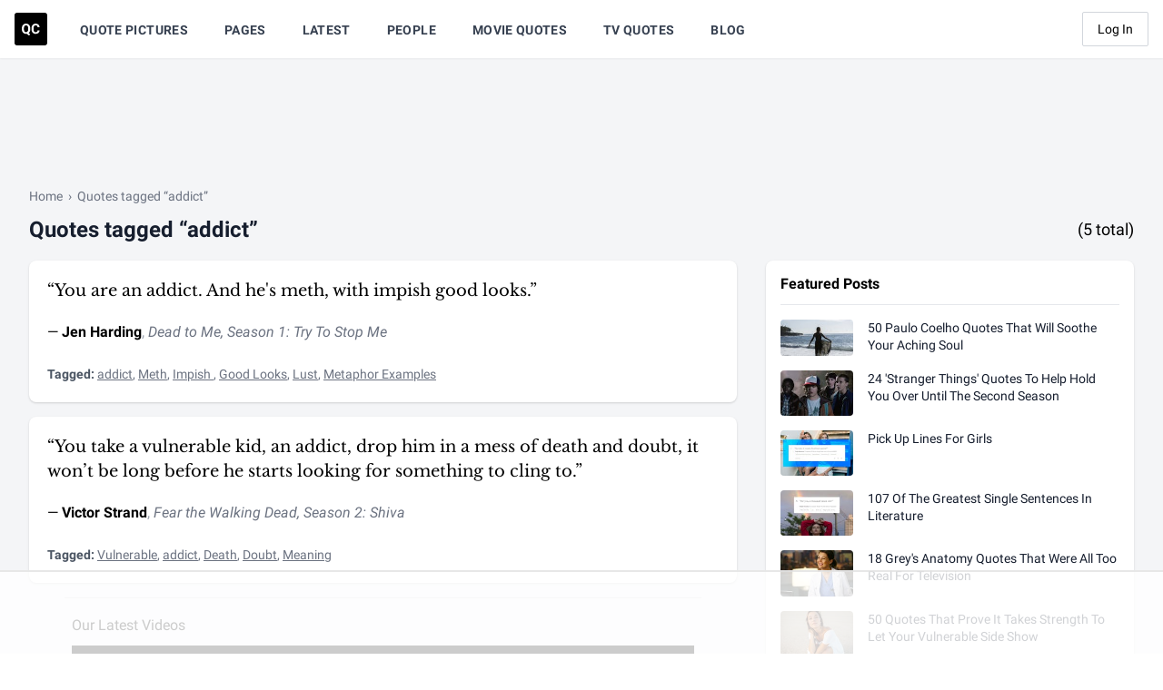

--- FILE ---
content_type: text/html; charset=UTF-8
request_url: https://quotecatalog.com/tags/addict
body_size: 18150
content:
<!doctype html>
<html lang="en">
<head>
  <meta charset="utf-8">

<title>Quotes tagged 'addict' | Quote Catalog</title>

<meta name="description" content="Browse quotes tagged 'addict.' &quot;You are an addict. And he's meth, with impish good looks.&quot; - Jen Harding" />


<link rel="image_src" href="https://quotecatalog.com/src/img/meta/default.png" />
<meta name="image" content="https://quotecatalog.com/src/img/meta/default.png" />
<meta property="og:image" content="https://quotecatalog.com/src/img/meta/default.png" />
<meta name="twitter:image" content="https://quotecatalog.com/src/img/meta/default.png" />


<meta name="robots" content="noindex" />



<meta property="og:type" content="website" />
<meta property="og:title" content="Quotes tagged 'addict' | Quote Catalog" />
<meta property="og:description" content="Browse quotes tagged 'addict.' &quot;You are an addict. And he's meth, with impish good looks.&quot; - Jen Harding" />

<meta name="twitter:card" content="summary" />
<meta name="twitter:site" content="@qc" />
<meta name="twitter:title" content="Quotes tagged 'addict' | Quote Catalog" />
<meta name="twitter:description" content="Browse quotes tagged 'addict.' &quot;You are an addict. And he's meth, with impish good looks.&quot; - Jen Harding" />





<meta name="msapplication-TileColor" content="#000000">
<meta name="theme-color" content="#000000">
<meta name="viewport" content="width=device-width, initial-scale=1, shrink-to-fit=no">
<meta property="fb:pages" content="415755701856463" />
<meta property="fb:app_id" content="578070355704374" />
<meta name="msvalidate.01" content="FFD44D91ED6D5ABDACA796545285DFFB" />
<meta name="google-site-verification" content="EsHZ1sXksV7aqK5nikWnECBghH4T4zbJgfOktr_xNKs" />
<meta name="p:domain_verify" content="b91754ff03f9e5c867bdcc1b09e6b131" />
<meta name="apple-itunes-app" content="app-id=1292183397" />  <link rel="dns-prefetch" href="//www.googletagservices.com" />
<link rel="dns-prefetch" href="//securepubads.g.doubleclick.net" />
<link rel="dns-prefetch" href="https://quantcast.mgr.consensu.org" />  <link rel="apple-touch-icon" sizes="180x180" href="https://quotecatalog.com/icons/apple-touch-icon.png">
  <link rel="icon" type="image/png" sizes="32x32" href="https://quotecatalog.com/icons/favicon-32x32.png">
  <link rel="icon" type="image/png" sizes="16x16" href="https://quotecatalog.com/icons/favicon-16x16.png">
  <link rel="manifest" href="https://quotecatalog.com/site.webmanifest">
  <link rel="mask-icon" href="https://quotecatalog.com/icons/safari-pinned-tab.svg" color="#5bbad5">
  <link rel="chrome-webstore-item" href="https://chrome.google.com/webstore/detail/ghhlpafpmfocpgoepkhmfbdhhjhjnlfe" />

  <link href="https://dffgc0uhxim9s.cloudfront.net/dist/css/app.bundle.css?v=1743692038" rel="stylesheet" />
  
      <script>
	window.adthrive = window.adthrive || {};
	window.adthrive.cmd = window.adthrive.cmd || [];
	window.adthrive.host = 'ads.adthrive.com';
	window.adthrive.plugin = 'adthrive-ads-1.0.21';
	window.adthrive.threshold = Math.floor(Math.random() * 100 + 1);

	if ( -1 < window.location.search.indexOf( 'gdpr=true' ) ) {
		window.adthrive.threshold = 'gdpr';
	}

	(function() {
		var script = document.createElement('script');
		script.async = true;
		script.type = 'text/javascript';
		script.src = 'https://' + window.adthrive.host + '/sites/5be457be4a2ca4157d566cbe/ads.min.js?threshold=' + window.adthrive.threshold;
		script.onerror = function() {
			const event = new CustomEvent( 'AdThrive:Failed', { bubbles: true, cancelable: true } );
			document.dispatchEvent( event );
		}
		var node = document.getElementsByTagName('script')[0];
		node.parentNode.insertBefore(script, node);
	})();
</script>    <script src="https://cdn.jsdelivr.net/gh/alpinejs/alpine@v2.x.x/dist/alpine.min.js" defer></script>
</head>
<body>

  <div class="hidden">
    <svg xmlns="http://www.w3.org/2000/svg"><symbol class="svg-inline--fa fa-clone fa-w-16" id="sprite-clone" viewBox="0 0 512 512"><title>clone</title><path fill="currentColor" d="M464 0H144c-26.51 0-48 21.49-48 48v48H48c-26.51 0-48 21.49-48 48v320c0 26.51 21.49 48 48 48h320c26.51 0 48-21.49 48-48v-48h48c26.51 0 48-21.49 48-48V48c0-26.51-21.49-48-48-48zM362 464H54a6 6 0 01-6-6V150a6 6 0 016-6h42v224c0 26.51 21.49 48 48 48h224v42a6 6 0 01-6 6zm96-96H150a6 6 0 01-6-6V54a6 6 0 016-6h308a6 6 0 016 6v308a6 6 0 01-6 6z"/></symbol><symbol id="sprite-code" viewBox="0 0 17 10"><title>code</title><path d="M9.53 1.664l3.795 3.353L9.529 8.37l1.235 1.398 5.355-4.75L10.764.266 9.529 1.664zM6.59 8.37L2.794 5.017 6.59 1.664 5.356.267 0 5.017l5.356 4.75L6.59 8.37z"/></symbol><symbol class="svg-inline--fa fa-cog fa-w-16" id="sprite-cog" viewBox="0 0 512 512"><title>cog</title><path fill="currentColor" d="M452.515 237l31.843-18.382c9.426-5.441 13.996-16.542 11.177-27.054-11.404-42.531-33.842-80.547-64.058-110.797-7.68-7.688-19.575-9.246-28.985-3.811l-31.785 18.358a196.276 196.276 0 00-32.899-19.02V39.541a24.016 24.016 0 00-17.842-23.206c-41.761-11.107-86.117-11.121-127.93-.001-10.519 2.798-17.844 12.321-17.844 23.206v36.753a196.276 196.276 0 00-32.899 19.02l-31.785-18.358c-9.41-5.435-21.305-3.877-28.985 3.811-30.216 30.25-52.654 68.265-64.058 110.797-2.819 10.512 1.751 21.613 11.177 27.054L59.485 237a197.715 197.715 0 000 37.999l-31.843 18.382c-9.426 5.441-13.996 16.542-11.177 27.054 11.404 42.531 33.842 80.547 64.058 110.797 7.68 7.688 19.575 9.246 28.985 3.811l31.785-18.358a196.202 196.202 0 0032.899 19.019v36.753a24.016 24.016 0 0017.842 23.206c41.761 11.107 86.117 11.122 127.93.001 10.519-2.798 17.844-12.321 17.844-23.206v-36.753a196.34 196.34 0 0032.899-19.019l31.785 18.358c9.41 5.435 21.305 3.877 28.985-3.811 30.216-30.25 52.654-68.266 64.058-110.797 2.819-10.512-1.751-21.613-11.177-27.054L452.515 275c1.22-12.65 1.22-25.35 0-38zm-52.679 63.019l43.819 25.289a200.138 200.138 0 01-33.849 58.528l-43.829-25.309c-31.984 27.397-36.659 30.077-76.168 44.029v50.599a200.917 200.917 0 01-67.618 0v-50.599c-39.504-13.95-44.196-16.642-76.168-44.029l-43.829 25.309a200.15 200.15 0 01-33.849-58.528l43.819-25.289c-7.63-41.299-7.634-46.719 0-88.038l-43.819-25.289c7.85-21.229 19.31-41.049 33.849-58.529l43.829 25.309c31.984-27.397 36.66-30.078 76.168-44.029V58.845a200.917 200.917 0 0167.618 0v50.599c39.504 13.95 44.196 16.642 76.168 44.029l43.829-25.309a200.143 200.143 0 0133.849 58.529l-43.819 25.289c7.631 41.3 7.634 46.718 0 88.037zM256 160c-52.935 0-96 43.065-96 96s43.065 96 96 96 96-43.065 96-96-43.065-96-96-96zm0 144c-26.468 0-48-21.532-48-48 0-26.467 21.532-48 48-48s48 21.533 48 48c0 26.468-21.532 48-48 48z"/></symbol><symbol class="svg-inline--fa fa-edit fa-w-18" id="sprite-edit" viewBox="0 0 576 512"><title>edit</title><path fill="currentColor" d="M402.3 344.9l32-32c5-5 13.7-1.5 13.7 5.7V464c0 26.5-21.5 48-48 48H48c-26.5 0-48-21.5-48-48V112c0-26.5 21.5-48 48-48h273.5c7.1 0 10.7 8.6 5.7 13.7l-32 32c-1.5 1.5-3.5 2.3-5.7 2.3H48v352h352V350.5c0-2.1.8-4.1 2.3-5.6zm156.6-201.8L296.3 405.7l-90.4 10c-26.2 2.9-48.5-19.2-45.6-45.6l10-90.4L432.9 17.1c22.9-22.9 59.9-22.9 82.7 0l43.2 43.2c22.9 22.9 22.9 60 .1 82.8zM460.1 174L402 115.9 216.2 301.8l-7.3 65.3 65.3-7.3L460.1 174zm64.8-79.7l-43.2-43.2c-4.1-4.1-10.8-4.1-14.8 0L436 82l58.1 58.1 30.9-30.9c4-4.2 4-10.8-.1-14.9z"/></symbol><symbol class="svg-inline--fa fa-eye-slash fa-w-20" id="sprite-eye-slash" viewBox="0 0 640 512"><title>eye-slash</title><path fill="currentColor" d="M634 471L36 3.51A16 16 0 0013.51 6l-10 12.49A16 16 0 006 41l598 467.49a16 16 0 0022.49-2.49l10-12.49A16 16 0 00634 471zM296.79 146.47l134.79 105.38C429.36 191.91 380.48 144 320 144a112.26 112.26 0 00-23.21 2.47zm46.42 219.07L208.42 260.16C210.65 320.09 259.53 368 320 368a113 113 0 0023.21-2.46zM320 112c98.65 0 189.09 55 237.93 144a285.53 285.53 0 01-44 60.2l37.74 29.5a333.7 333.7 0 0052.9-75.11 32.35 32.35 0 000-29.19C550.29 135.59 442.93 64 320 64c-36.7 0-71.71 7-104.63 18.81l46.41 36.29c18.94-4.3 38.34-7.1 58.22-7.1zm0 288c-98.65 0-189.08-55-237.93-144a285.47 285.47 0 0144.05-60.19l-37.74-29.5a333.6 333.6 0 00-52.89 75.1 32.35 32.35 0 000 29.19C89.72 376.41 197.08 448 320 448c36.7 0 71.71-7.05 104.63-18.81l-46.41-36.28C359.28 397.2 339.89 400 320 400z"/></symbol><symbol class="svg-inline--fa fa-eye fa-w-18" id="sprite-eye" viewBox="0 0 576 512"><title>eye</title><path fill="currentColor" d="M288 144a110.94 110.94 0 00-31.24 5 55.4 55.4 0 017.24 27 56 56 0 01-56 56 55.4 55.4 0 01-27-7.24A111.71 111.71 0 10288 144zm284.52 97.4C518.29 135.59 410.93 64 288 64S57.68 135.64 3.48 241.41a32.35 32.35 0 000 29.19C57.71 376.41 165.07 448 288 448s230.32-71.64 284.52-177.41a32.35 32.35 0 000-29.19zM288 400c-98.65 0-189.09-55-237.93-144C98.91 167 189.34 112 288 112s189.09 55 237.93 144C477.1 345 386.66 400 288 400z"/></symbol><symbol class="svg-inline--fa fa-facebook-f fa-w-10" id="sprite-facebook" viewBox="0 0 320 512"><title>facebook</title><path d="M279.14 288l14.22-92.66h-88.91v-60.13c0-25.35 12.42-50.06 52.24-50.06h40.42V6.26S260.43 0 225.36 0c-73.22 0-121.08 44.38-121.08 124.72v70.62H22.89V288h81.39v224h100.17V288z"/></symbol><symbol class="svg-inline--fa fa-heart fa-w-16" id="sprite-heart-solid" viewBox="0 0 512 512"><title>heart-solid</title><path fill="currentColor" d="M462.3 62.6C407.5 15.9 326 24.3 275.7 76.2L256 96.5l-19.7-20.3C186.1 24.3 104.5 15.9 49.7 62.6c-62.8 53.6-66.1 149.8-9.9 207.9l193.5 199.8c12.5 12.9 32.8 12.9 45.3 0l193.5-199.8c56.3-58.1 53-154.3-9.8-207.9z"/></symbol><symbol class="svg-inline--fa fa-heart fa-w-16" id="sprite-heart" viewBox="0 0 512 512"><title>heart</title><path fill="currentColor" d="M458.4 64.3C400.6 15.7 311.3 23 256 79.3 200.7 23 111.4 15.6 53.6 64.3-21.6 127.6-10.6 230.8 43 285.5l175.4 178.7c10 10.2 23.4 15.9 37.6 15.9 14.3 0 27.6-5.6 37.6-15.8L469 285.6c53.5-54.7 64.7-157.9-10.6-221.3zm-23.6 187.5L259.4 430.5c-2.4 2.4-4.4 2.4-6.8 0L77.2 251.8c-36.5-37.2-43.9-107.6 7.3-150.7 38.9-32.7 98.9-27.8 136.5 10.5l35 35.7 35-35.7c37.8-38.5 97.8-43.2 136.5-10.6 51.1 43.1 43.5 113.9 7.3 150.8z"/></symbol><symbol id="sprite-link" viewBox="0 0 512 512"><title>link</title><path d="M314.222 197.78c51.091 51.091 54.377 132.287 9.75 187.16-6.242 7.73-2.784 3.865-84.94 86.02-54.696 54.696-143.266 54.745-197.99 0-54.711-54.69-54.734-143.255 0-197.99 32.773-32.773 51.835-51.899 63.409-63.457 7.463-7.452 20.331-2.354 20.486 8.192a173.31 173.31 0 004.746 37.828c.966 4.029-.272 8.269-3.202 11.198L80.632 312.57c-32.755 32.775-32.887 85.892 0 118.8 32.775 32.755 85.892 32.887 118.8 0l75.19-75.2c32.718-32.725 32.777-86.013 0-118.79a83.722 83.722 0 00-22.814-16.229c-4.623-2.233-7.182-7.25-6.561-12.346 1.356-11.122 6.296-21.885 14.815-30.405l4.375-4.375c3.625-3.626 9.177-4.594 13.76-2.294 12.999 6.524 25.187 15.211 36.025 26.049zM470.958 41.04c-54.724-54.745-143.294-54.696-197.99 0-82.156 82.156-78.698 78.29-84.94 86.02-44.627 54.873-41.341 136.069 9.75 187.16 10.838 10.838 23.026 19.525 36.025 26.049 4.582 2.3 10.134 1.331 13.76-2.294l4.375-4.375c8.52-8.519 13.459-19.283 14.815-30.405.621-5.096-1.938-10.113-6.561-12.346a83.706 83.706 0 01-22.814-16.229c-32.777-32.777-32.718-86.065 0-118.79l75.19-75.2c32.908-32.887 86.025-32.755 118.8 0 32.887 32.908 32.755 86.025 0 118.8l-45.848 45.84c-2.93 2.929-4.168 7.169-3.202 11.198a173.31 173.31 0 014.746 37.828c.155 10.546 13.023 15.644 20.486 8.192 11.574-11.558 30.636-30.684 63.409-63.457 54.733-54.735 54.71-143.3-.001-197.991z"/></symbol><symbol id="sprite-qc-logo" viewBox="0 0 36 36"><title>qc-logo</title><path d="M3 0h30a3 3 0 013 3v30a3 3 0 01-3 3H3a3 3 0 01-3-3V3a3 3 0 013-3zm14.344 17.907v-.49c0-1.074-.195-2.022-.584-2.843-.39-.822-.94-1.452-1.65-1.891-.71-.44-1.523-.66-2.437-.66-.914 0-1.727.22-2.437.66-.71.44-1.26 1.07-1.65 1.89-.39.822-.584 1.772-.584 2.852v.542c.005 1.055.203 1.988.595 2.799.392.811.944 1.435 1.658 1.872.713.437 1.524.656 2.433.656.286 0 .562-.023.829-.068l2.335 1.876 1.439-1.274-1.823-1.431c.587-.457 1.047-1.063 1.378-1.82.332-.755.498-1.645.498-2.67zm10.268 1.582h-2.26c-.05.668-.248 1.162-.592 1.48-.344.32-.865.479-1.563.479-.773 0-1.34-.274-1.699-.821-.359-.548-.538-1.414-.538-2.6V17.2c.01-1.135.202-1.973.576-2.512.374-.54.938-.81 1.691-.81.693 0 1.21.16 1.548.478.34.319.536.832.592 1.54h2.26c-.12-1.225-.568-2.177-1.341-2.855-.774-.678-1.793-1.017-3.059-1.017-.914 0-1.716.215-2.407.645-.69.429-1.221 1.045-1.593 1.849-.372.804-.558 1.733-.558 2.787v.67c0 1.653.404 2.953 1.21 3.9.806.946 1.912 1.42 3.318 1.42 1.286 0 2.322-.34 3.108-1.017.786-.679 1.221-1.608 1.307-2.788zm-12.559-2.08v.536c-.005 1.14-.21 2.007-.617 2.603-.407.595-.99.892-1.748.892-.774 0-1.366-.309-1.778-.926-.412-.618-.618-1.487-.618-2.607v-.535c.005-1.14.214-2.005.626-2.595.411-.59.996-.885 1.755-.885.763 0 1.35.299 1.763.896.411.598.617 1.472.617 2.622z"/></symbol><symbol class="svg-inline--fa fa-search fa-w-16" id="sprite-search" viewBox="0 0 512 512"><title>search</title><path fill="currentColor" d="M505 442.7L405.3 343c-4.5-4.5-10.6-7-17-7H372c27.6-35.3 44-79.7 44-128C416 93.1 322.9 0 208 0S0 93.1 0 208s93.1 208 208 208c48.3 0 92.7-16.4 128-44v16.3c0 6.4 2.5 12.5 7 17l99.7 99.7c9.4 9.4 24.6 9.4 33.9 0l28.3-28.3c9.4-9.4 9.4-24.6.1-34zM208 336c-70.7 0-128-57.2-128-128 0-70.7 57.2-128 128-128 70.7 0 128 57.2 128 128 0 70.7-57.2 128-128 128z"/></symbol><symbol id="sprite-share" viewBox="0 0 14 14"><title>share</title><path d="M11.65 8.333a.65.65 0 10-1.3 0h1.3zM1 11.667H.35 1zM5.667 3.65a.65.65 0 000-1.3v1.3zM9 .35a.65.65 0 100 1.3V.35zM13 1h.65V.35H13V1zm-.65 4a.65.65 0 101.3 0h-1.3zM5.207 7.874a.65.65 0 00.92.919l-.92-.92zm7.72-5.881a.65.65 0 00-.92-.92l.92.92zm-2.577 6.34v3.334h1.3V8.333h-1.3zm0 3.334a.684.684 0 01-.2.483l.92.92a1.99 1.99 0 00.58-1.403h-1.3zm-.2.483a.684.684 0 01-.483.2v1.3c.526 0 1.03-.209 1.402-.58l-.92-.92zm-.483.2H2.333v1.3h7.334v-1.3zm-7.334 0a.684.684 0 01-.483-.2l-.92.92c.373.371.877.58 1.403.58v-1.3zm-.483-.2a.683.683 0 01-.2-.483H.35c0 .526.209 1.03.58 1.402l.92-.92zm-.2-.483V4.333H.35v7.334h1.3zm0-7.334c0-.374.309-.683.683-.683v-1.3A1.987 1.987 0 00.35 4.333h1.3zm.683-.683h3.334v-1.3H2.333v1.3zM9 1.65h4V.35H9v1.3zM12.35 1v4h1.3V1h-1.3zM6.126 8.793l6.8-6.8-.919-.92-6.8 6.8.92.92z"/></symbol><symbol class="svg-inline--fa fa-star fa-w-18" id="sprite-star-solid" viewBox="0 0 576 512"><title>star-solid</title><path fill="currentColor" d="M259.3 17.8L194 150.2 47.9 171.5c-26.2 3.8-36.7 36.1-17.7 54.6l105.7 103-25 145.5c-4.5 26.3 23.2 46 46.4 33.7L288 439.6l130.7 68.7c23.2 12.2 50.9-7.4 46.4-33.7l-25-145.5 105.7-103c19-18.5 8.5-50.8-17.7-54.6L382 150.2 316.7 17.8c-11.7-23.6-45.6-23.9-57.4 0z"/></symbol><symbol id="sprite-tag" viewBox="0 0 512 512"><title>tag</title><path fill="currentColor" d="M0 252.118V48C0 21.49 21.49 0 48 0h204.118a48 48 0 0133.941 14.059l211.882 211.882c18.745 18.745 18.745 49.137 0 67.882L293.823 497.941c-18.745 18.745-49.137 18.745-67.882 0L14.059 286.059A48 48 0 010 252.118zM112 64c-26.51 0-48 21.49-48 48s21.49 48 48 48 48-21.49 48-48-21.49-48-48-48z"/></symbol><symbol id="sprite-tags" viewBox="0 0 640 512"><title>tags</title><path fill="currentColor" d="M497.941 225.941L286.059 14.059A48 48 0 00252.118 0H48C21.49 0 0 21.49 0 48v204.118a48 48 0 0014.059 33.941l211.882 211.882c18.744 18.745 49.136 18.746 67.882 0l204.118-204.118c18.745-18.745 18.745-49.137 0-67.882zM112 160c-26.51 0-48-21.49-48-48s21.49-48 48-48 48 21.49 48 48-21.49 48-48 48zm513.941 133.823L421.823 497.941c-18.745 18.745-49.137 18.745-67.882 0l-.36-.36L527.64 323.522c16.999-16.999 26.36-39.6 26.36-63.64s-9.362-46.641-26.36-63.64L331.397 0h48.721a48 48 0 0133.941 14.059l211.882 211.882c18.745 18.745 18.745 49.137 0 67.882z"/></symbol><symbol class="svg-inline--fa fa-thumbs-down fa-w-16" id="sprite-thumbs-down" viewBox="0 0 512 512"><title>thumbs-down</title><path fill="currentColor" d="M466.27 225.31c4.674-22.647.864-44.538-8.99-62.99 2.958-23.868-4.021-48.565-17.34-66.99C438.986 39.423 404.117 0 327 0c-7 0-15 .01-22.22.01C201.195.01 168.997 40 128 40h-10.845c-5.64-4.975-13.042-8-21.155-8H32C14.327 32 0 46.327 0 64v240c0 17.673 14.327 32 32 32h64c11.842 0 22.175-6.438 27.708-16h7.052c19.146 16.953 46.013 60.653 68.76 83.4 13.667 13.667 10.153 108.6 71.76 108.6 57.58 0 95.27-31.936 95.27-104.73 0-18.41-3.93-33.73-8.85-46.54h36.48c48.602 0 85.82-41.565 85.82-85.58 0-19.15-4.96-34.99-13.73-49.84zM64 296c-13.255 0-24-10.745-24-24s10.745-24 24-24 24 10.745 24 24-10.745 24-24 24zm330.18 16.73H290.19c0 37.82 28.36 55.37 28.36 94.54 0 23.75 0 56.73-47.27 56.73-18.91-18.91-9.46-66.18-37.82-94.54C206.9 342.89 167.28 272 138.92 272H128V85.83c53.611 0 100.001-37.82 171.64-37.82h37.82c35.512 0 60.82 17.12 53.12 65.9 15.2 8.16 26.5 36.44 13.94 57.57 21.581 20.384 18.699 51.065 5.21 65.62 9.45 0 22.36 18.91 22.27 37.81-.09 18.91-16.71 37.82-37.82 37.82z"/></symbol><symbol class="svg-inline--fa fa-times fa-w-10" id="sprite-times" viewBox="0 0 320 512"><title>times</title><path fill="currentColor" d="M207.6 256l107.72-107.72c6.23-6.23 6.23-16.34 0-22.58l-25.03-25.03c-6.23-6.23-16.34-6.23-22.58 0L160 208.4 52.28 100.68c-6.23-6.23-16.34-6.23-22.58 0L4.68 125.7c-6.23 6.23-6.23 16.34 0 22.58L112.4 256 4.68 363.72c-6.23 6.23-6.23 16.34 0 22.58l25.03 25.03c6.23 6.23 16.34 6.23 22.58 0L160 303.6l107.72 107.72c6.23 6.23 16.34 6.23 22.58 0l25.03-25.03c6.23-6.23 6.23-16.34 0-22.58L207.6 256z"/></symbol><symbol id="sprite-trendline" viewBox="0 0 14 9"><title>trendline</title><path d="M13.06 1.993a.65.65 0 10-.92-.92l.92.92zM7.467 6.667l-.46.46a.65.65 0 00.92 0l-.46-.46zM4.8 4l.46-.46a.65.65 0 00-.92 0L4.8 4zM.54 7.34a.65.65 0 00.92.92l-.92-.92zM9.133.35a.65.65 0 000 1.3V.35zm4 .65h.65V.35h-.65V1zm-.65 4a.65.65 0 101.3 0h-1.3zm-.343-3.926L7.007 6.207l.92.92 5.133-5.134-.92-.92zM7.926 6.207L5.26 3.54l-.92.92 2.667 2.666.92-.919zM4.34 3.54l-3.8 3.8.92.92 3.8-3.8-.92-.92zm4.793-1.89h4V.35h-4v1.3zm3.35-.65v4h1.3V1h-1.3z"/></symbol><symbol class="svg-inline--fa fa-twitter fa-w-16" id="sprite-twitter" viewBox="0 0 512 512"><title>twitter</title><path d="M459.37 151.716c.325 4.548.325 9.097.325 13.645 0 138.72-105.583 298.558-298.558 298.558-59.452 0-114.68-17.219-161.137-47.106 8.447.974 16.568 1.299 25.34 1.299 49.055 0 94.213-16.568 130.274-44.832-46.132-.975-84.792-31.188-98.112-72.772 6.498.974 12.995 1.624 19.818 1.624 9.421 0 18.843-1.3 27.614-3.573-48.081-9.747-84.143-51.98-84.143-102.985v-1.299c13.969 7.797 30.214 12.67 47.431 13.319-28.264-18.843-46.781-51.005-46.781-87.391 0-19.492 5.197-37.36 14.294-52.954 51.655 63.675 129.3 105.258 216.365 109.807-1.624-7.797-2.599-15.918-2.599-24.04 0-57.828 46.782-104.934 104.934-104.934 30.213 0 57.502 12.67 76.67 33.137 23.715-4.548 46.456-13.32 66.599-25.34-7.798 24.366-24.366 44.833-46.132 57.827 21.117-2.273 41.584-8.122 60.426-16.243-14.292 20.791-32.161 39.308-52.628 54.253z"/></symbol><symbol id="sprite-user" viewBox="0 0 448 512"><title>user</title><path fill="currentColor" d="M224 256c70.7 0 128-57.3 128-128S294.7 0 224 0 96 57.3 96 128s57.3 128 128 128zm89.6 32h-16.7c-22.2 10.2-46.9 16-72.9 16s-50.6-5.8-72.9-16h-16.7C60.2 288 0 348.2 0 422.4V464c0 26.5 21.5 48 48 48h352c26.5 0 48-21.5 48-48v-41.6c0-74.2-60.2-134.4-134.4-134.4z"/></symbol></svg>  </div>

  <div class="min-h-screen bg-gray-100 flex justify-between flex-col">
          <nav class="z-30 bg-white shadow-sm" x-data="{ mobileMenuOpen: false }">
  <div class="w-full px-4 mx-auto">
    <div class="flex justify-between h-16">

      <!-- begin left nav -->
      <div class="flex">

        <!-- begin logo-->
        <div class="flex items-center flex-shrink-0">
          <a href="https://quotecatalog.com" class="hover:opacity-75" aria-label="Visit the Quote Catalog homepage">
            <svg class="logo fill-dark-black" width="36" height="36" viewBox="0 0 36 36" xmlns="http://www.w3.org/2000/svg">
              <path d="M3 0h30a3 3 0 0 1 3 3v30a3 3 0 0 1-3 3H3a3 3 0 0 1-3-3V3a3 3 0 0 1 3-3zm14.344 17.907v-.49c0-1.074-.195-2.022-.584-2.843-.39-.822-.94-1.452-1.65-1.891-.71-.44-1.523-.66-2.437-.66-.914 0-1.727.22-2.437.66-.71.44-1.26 1.07-1.65 1.89-.39.822-.584 1.772-.584 2.852v.542c.005 1.055.203 1.988.595 2.799.392.811.944 1.435 1.658 1.872.713.437 1.524.656 2.433.656.286 0 .562-.023.829-.068l2.335 1.876 1.439-1.274-1.823-1.431c.587-.457 1.047-1.063 1.378-1.82.332-.755.498-1.645.498-2.67zm10.268 1.582h-2.26c-.05.668-.248 1.162-.592 1.48-.344.32-.865.479-1.563.479-.773 0-1.34-.274-1.699-.821-.359-.548-.538-1.414-.538-2.6V17.2c.01-1.135.202-1.973.576-2.512.374-.54.938-.81 1.691-.81.693 0 1.21.16 1.548.478.34.319.536.832.592 1.54h2.26c-.12-1.225-.568-2.177-1.341-2.855-.774-.678-1.793-1.017-3.059-1.017-.914 0-1.716.215-2.407.645-.69.429-1.221 1.045-1.593 1.849-.372.804-.558 1.733-.558 2.787v.67c0 1.653.404 2.953 1.21 3.9.806.946 1.912 1.42 3.318 1.42 1.286 0 2.322-.34 3.108-1.017.786-.679 1.221-1.608 1.307-2.788zm-12.559-2.08v.536c-.005 1.14-.21 2.007-.617 2.603-.407.595-.99.892-1.748.892-.774 0-1.366-.309-1.778-.926-.412-.618-.618-1.487-.618-2.607v-.535c.005-1.14.214-2.005.626-2.595.411-.59.996-.885 1.755-.885.763 0 1.35.299 1.763.896.411.598.617 1.472.617 2.622z" fill-rule="evenodd"></path>
            </svg>
          </a>
        </div>
        <!-- end logo-->

        <!-- begin desktop nav -->
        <div class="hidden sm:ml-4 sm:flex">
                      <a href="https://quotecatalog.com/quote-pictures" class="items-center mx-4 px-1 pt-1 border-b-2 border-transparent text-sm font-medium tracking-wide leading-5 text-gray-700 font-bold hover:text-gray-700 hover:border-gray-300 focus:outline-none focus:text-gray-700 focus:border-gray-300 transition duration-150 ease-in-out uppercase   hidden lg:inline-flex ">
              Quote Pictures
            </a>
                      <a href="https://quotecatalog.com/pages" class="items-center mx-4 px-1 pt-1 border-b-2 border-transparent text-sm font-medium tracking-wide leading-5 text-gray-700 font-bold hover:text-gray-700 hover:border-gray-300 focus:outline-none focus:text-gray-700 focus:border-gray-300 transition duration-150 ease-in-out uppercase   inline-flex ">
              Pages
            </a>
                      <a href="https://quotecatalog.com/latest" class="items-center mx-4 px-1 pt-1 border-b-2 border-transparent text-sm font-medium tracking-wide leading-5 text-gray-700 font-bold hover:text-gray-700 hover:border-gray-300 focus:outline-none focus:text-gray-700 focus:border-gray-300 transition duration-150 ease-in-out uppercase   hidden lg:inline-flex ">
              Latest
            </a>
                      <a href="https://quotecatalog.com/people" class="items-center mx-4 px-1 pt-1 border-b-2 border-transparent text-sm font-medium tracking-wide leading-5 text-gray-700 font-bold hover:text-gray-700 hover:border-gray-300 focus:outline-none focus:text-gray-700 focus:border-gray-300 transition duration-150 ease-in-out uppercase   hidden lg:inline-flex ">
              People
            </a>
                      <a href="https://quotecatalog.com/quotes/movies" class="items-center mx-4 px-1 pt-1 border-b-2 border-transparent text-sm font-medium tracking-wide leading-5 text-gray-700 font-bold hover:text-gray-700 hover:border-gray-300 focus:outline-none focus:text-gray-700 focus:border-gray-300 transition duration-150 ease-in-out uppercase   inline-flex ">
              Movie Quotes
            </a>
                      <a href="https://quotecatalog.com/quotes/tv" class="items-center mx-4 px-1 pt-1 border-b-2 border-transparent text-sm font-medium tracking-wide leading-5 text-gray-700 font-bold hover:text-gray-700 hover:border-gray-300 focus:outline-none focus:text-gray-700 focus:border-gray-300 transition duration-150 ease-in-out uppercase   inline-flex ">
              TV Quotes
            </a>
                      <a href="https://quotecatalog.com/blog" class="items-center mx-4 px-1 pt-1 border-b-2 border-transparent text-sm font-medium tracking-wide leading-5 text-gray-700 font-bold hover:text-gray-700 hover:border-gray-300 focus:outline-none focus:text-gray-700 focus:border-gray-300 transition duration-150 ease-in-out uppercase   hidden lg:inline-flex ">
              Blog
            </a>
          
          <span class="relative hidden sm:inline-flex lg:hidden" x-data="{ open: false }">
            <button aria-label="Show more nav items" type="button" class="inline-flex items-center px-1 pt-1 mx-4 text-sm font-medium font-bold leading-5 tracking-wide text-gray-700 uppercase transition duration-150 ease-in-out border-b-2 border-transparent hover:text-gray-700 hover:border-gray-300 focus:outline-none focus:text-gray-700 focus:border-gray-300 lg:hidden" @click="open = !open" @click.away="open = false">
              More
              <svg class="w-5 h-5 ml-1 -mr-1" fill="currentColor" viewBox="0 0 20 20">
                <path fill-rule="evenodd" d="M5.293 7.293a1 1 0 011.414 0L10 10.586l3.293-3.293a1 1 0 111.414 1.414l-4 4a1 1 0 01-1.414 0l-4-4a1 1 0 010-1.414z" clip-rule="evenodd"/>
              </svg>
            </button>

            <div x-show="open" style="display:none;" x-transition:enter="transition ease-out duration-100" x-transition:enter-start="transform opacity-0 scale-95" x-transition:enter-end="transform opacity-100 scale-100" x-transition:leave="transition ease-in duration-75" x-transition:leave-start="transform opacity-100 scale-100" x-transition:leave-end="transform opacity-0 scale-95" class="absolute right-0 w-48 origin-top-right rounded-md shadow-lg mt-14">
              <div class="text-right bg-white rounded-md shadow-xs">
                <div class="py-1">
                                      <a href="https://quotecatalog.com/quote-pictures" class="block px-4 py-2 text-sm leading-5 text-gray-700 hover:bg-gray-100 hover:text-gray-900 focus:outline-none focus:bg-gray-100 focus:text-gray-900">
                      Quote Pictures
                    </a>
                                      <a href="https://quotecatalog.com/latest" class="block px-4 py-2 text-sm leading-5 text-gray-700 hover:bg-gray-100 hover:text-gray-900 focus:outline-none focus:bg-gray-100 focus:text-gray-900">
                      Latest
                    </a>
                                      <a href="https://quotecatalog.com/people" class="block px-4 py-2 text-sm leading-5 text-gray-700 hover:bg-gray-100 hover:text-gray-900 focus:outline-none focus:bg-gray-100 focus:text-gray-900">
                      People
                    </a>
                                      <a href="https://quotecatalog.com/blog" class="block px-4 py-2 text-sm leading-5 text-gray-700 hover:bg-gray-100 hover:text-gray-900 focus:outline-none focus:bg-gray-100 focus:text-gray-900">
                      Blog
                    </a>
                                  </div>
              </div>
            </div>
          </span>
        </div>
        <!-- end desktop nav -->

      </div>
      <!-- end left nav -->

      <!-- begin logged in menu -->
              <div class="relative hidden md:ml-6 md:flex md:items-center" x-data="{ open: false }" @click.away="open = false" x-init="$watch('open', isOpen => { isOpen ? setTimeout(() => $refs.email.focus(), 250) : null })">

          <!-- begin login button -->
          <button class="inline-flex items-center px-4 py-2 text-sm font-medium leading-5 text-black border border-gray-300 rounded-sm hover:bg-gray-100 active:bg-gray-200" x-on:click="open = !open;" x-bind:class="{ 'bg-gray-100': open }">
            Log In
          </button>

                    <div x-show="open" style="display:none;" x-transition:enter="transition ease-out duration-100" x-transition:enter-start="transform opacity-0 scale-95" x-transition:enter-end="transform opacity-100 scale-100" x-transition:leave="transition ease-in duration-75" x-transition:leave-start="transform opacity-100 scale-100" x-transition:leave-end="transform opacity-0 scale-95" class="absolute top-0 right-0 -mr-1 origin-top-right rounded-md shadow-lg w-80 mt-15">
            <div class="p-6 text-sm text-left bg-white rounded-md shadow-xs">
              <form action="https://quotecatalog.com/login" method="POST">
	<div>
		<label for="email" class="block text-sm font-medium leading-5 text-gray-700">
			Email address
		</label>
		<div class="mt-1 rounded-md">
			<input name="username" id="email" type="email" required class="block w-full px-3 py-2 placeholder-gray-400 transition duration-150 ease-in-out border border-gray-300 rounded-md appearance-none focus:outline-none focus:shadow-outline-blue focus:border-blue-300 sm:text-sm sm:leading-5" x-ref="email" />
		</div>
	</div>

	<div class="mt-6">
		<label for="password" class="block text-sm font-medium leading-5 text-gray-700">
			Password
		</label>
		<div class="mt-1 rounded-md">
			<input name="password" id="password" type="password" required class="block w-full px-3 py-2 placeholder-gray-400 transition duration-150 ease-in-out border border-gray-300 rounded-md appearance-none focus:outline-none focus:shadow-outline-blue focus:border-blue-300 sm:text-sm sm:leading-5" />
		</div>
	</div>

	<div class="flex items-center justify-between mt-6">
		<div class="flex items-center">
			<input name="remember" value="true" id="remember_me" type="checkbox" class="w-4 h-4 transition duration-150 ease-in-out form-checkbox" />
			<label for="remember_me" class="block ml-2 text-sm leading-5 text-gray-900 cursor-pointer">
				Remember me
			</label>
		</div>

		<div class="text-xs leading-5">
			<a href="https://quotecatalog.com/forgot-password" class="text-gray-400 hover:underline focus:outline-none focus:underline">
				Forgot your password?
			</a>
		</div>
	</div>

	<div class="mt-6">
		<span class="block w-full rounded-md shadow-sm">
			<button type="submit" class="flex justify-center w-full px-4 py-2 text-sm font-medium text-white transition duration-150 ease-in-out bg-black border border-transparent rounded-md hover:bg-gray-800">
				Log in
			</button>
		</span>
	</div>

			<input type="hidden" name="return" value="https://quotecatalog.com/tags/addict">
	</form>            </div>
          </div>
          
        </div>
        <!-- end logged out menu -->
            
      <!-- begin right nav -->
            
      <!-- begin mobile menu button -->
      <div class="flex items-center -mr-2 md:hidden">
        <button aria-label="Toggle mobile menu" class="inline-flex items-center justify-center p-2 text-gray-400 transition duration-150 ease-in-out rounded-md hover:text-gray-500 hover:bg-gray-100 focus:outline-none focus:bg-gray-100 focus:text-gray-500" @click="mobileMenuOpen = !mobileMenuOpen">
          <svg class="w-6 h-6" stroke="currentColor" fill="none" viewBox="0 0 24 24">
            <path :class="{'hidden': mobileMenuOpen, 'inline-flex': !mobileMenuOpen }" class="inline-flex" stroke-linecap="round" stroke-linejoin="round" stroke-width="2" d="M4 6h16M4 12h16M4 18h16" />
            <path :class="{'hidden': !mobileMenuOpen, 'inline-flex': mobileMenuOpen }" class="hidden" stroke-linecap="round" stroke-linejoin="round" stroke-width="2" d="M6 18L18 6M6 6l12 12" />
          </svg>
        </button>
      </div>
      <!-- end mobile menu button -->

    </div>
  </div>

  <!-- begin mobile menu-->
  <div class="md:hidden" style="display:none;" x-show="mobileMenuOpen === true">
    <div class="pt-2 pb-3">
              <a href="https://quotecatalog.com/quote-pictures" class="mt-1 block pl-3 pr-4 py-2 border-l-4 border-transparent text-base font-medium text-gray-600 hover:text-gray-800 hover:bg-gray-50 hover:border-gray-300 focus:outline-none focus:text-gray-800 focus:bg-gray-50 focus:border-gray-300 transition duration-150 ease-in-out ">
          Quote Pictures
        </a>
              <a href="https://quotecatalog.com/pages" class="mt-1 block pl-3 pr-4 py-2 border-l-4 border-transparent text-base font-medium text-gray-600 hover:text-gray-800 hover:bg-gray-50 hover:border-gray-300 focus:outline-none focus:text-gray-800 focus:bg-gray-50 focus:border-gray-300 transition duration-150 ease-in-out ">
          Pages
        </a>
              <a href="https://quotecatalog.com/latest" class="mt-1 block pl-3 pr-4 py-2 border-l-4 border-transparent text-base font-medium text-gray-600 hover:text-gray-800 hover:bg-gray-50 hover:border-gray-300 focus:outline-none focus:text-gray-800 focus:bg-gray-50 focus:border-gray-300 transition duration-150 ease-in-out ">
          Latest
        </a>
              <a href="https://quotecatalog.com/people" class="mt-1 block pl-3 pr-4 py-2 border-l-4 border-transparent text-base font-medium text-gray-600 hover:text-gray-800 hover:bg-gray-50 hover:border-gray-300 focus:outline-none focus:text-gray-800 focus:bg-gray-50 focus:border-gray-300 transition duration-150 ease-in-out ">
          People
        </a>
              <a href="https://quotecatalog.com/quotes/movies" class="mt-1 block pl-3 pr-4 py-2 border-l-4 border-transparent text-base font-medium text-gray-600 hover:text-gray-800 hover:bg-gray-50 hover:border-gray-300 focus:outline-none focus:text-gray-800 focus:bg-gray-50 focus:border-gray-300 transition duration-150 ease-in-out ">
          Movie Quotes
        </a>
              <a href="https://quotecatalog.com/quotes/tv" class="mt-1 block pl-3 pr-4 py-2 border-l-4 border-transparent text-base font-medium text-gray-600 hover:text-gray-800 hover:bg-gray-50 hover:border-gray-300 focus:outline-none focus:text-gray-800 focus:bg-gray-50 focus:border-gray-300 transition duration-150 ease-in-out ">
          TV Quotes
        </a>
              <a href="https://quotecatalog.com/blog" class="mt-1 block pl-3 pr-4 py-2 border-l-4 border-transparent text-base font-medium text-gray-600 hover:text-gray-800 hover:bg-gray-50 hover:border-gray-300 focus:outline-none focus:text-gray-800 focus:bg-gray-50 focus:border-gray-300 transition duration-150 ease-in-out ">
          Blog
        </a>
      
              <a href="https://quotecatalog.com/login" class="block py-2 pl-3 pr-4 mt-1 text-base font-medium text-gray-600 transition duration-150 ease-in-out border-l-4 border-transparent hover:text-gray-800 hover:bg-gray-50 hover:border-gray-300 focus:outline-none focus:text-gray-800 focus:bg-gray-50 focus:border-gray-300">
          Log In
        </a>
          </div>

    <!-- begin logged in mobile menu-->
        <!-- end logged in user menu-->
    
  </div>
  <!-- begin mobile menu-->

</nav>    
    <main class="mb-auto">
      
<div class="container px-4 pb-16 mx-auto sm:px-6 lg:px-8">

	<div class="py-8 pb-4 text-center md:text-left">
		<ol itemscope itemtype="https://schema.org/BreadcrumbList" class="text-sm text-gray-500">
			<li itemprop="itemListElement" itemscope itemtype="https://schema.org/ListItem" class="inline">
				<a itemprop="item" href="https://quotecatalog.com" class="hover:underline">
					<span itemprop="name">Home</span>
				</a>
				<meta itemprop="position" content="1" />
			</li>
			&nbsp;›&nbsp;
			<li itemprop="itemListElement" itemscope itemtype="https://schema.org/ListItem" class="inline">
				<span itemprop="name">Quotes tagged &ldquo;addict&rdquo;</span>
				<meta itemprop="position" content="2" />
			</li>
		</ol>

		<div class="mt-2 md:flex md:items-center md:justify-between">
			<div class="flex-1 min-w-0">
				<h1 class="text-xl font-bold leading-7 text-gray-900 sm:text-2xl sm:leading-9 sm:truncate">
					Quotes tagged &ldquo;addict&rdquo;
				</h1>
			</div>

			<div class="hidden md:block md:text-lg md:text-gray-600 md:leading-7">
				(5 total)
			</div>

		</div>
	</div>

	<div class="lg:flex">

		<div class="mb-8 lg:w-2/3 lg:pr-8">
			<div class="mb-4 card" data-quote-id="102755">

		
	
	<a href="https://quotecatalog.com/quote/kelly-hutchinson-you-are-an-addi-1MomVZp" class="block p-5 font-serif md:text-lg quoteCard__blockquote">
	&ldquo;You are an addict. And he's meth, with impish good looks.&rdquo;
</a>
	<div class="p-5 pt-0">

		<div class="mb-6 text-gray-400">
			<span class="text-black">&mdash;</span>
			<a href="https://quotecatalog.com/communicator/jen-harding" class="font-bold text-black hover:underline">Jen Harding</a>,			<span class="text-gray-500 italic">

		
							<a href="https://quotecatalog.com/quotes/tv/dead-to-me" class="hover:underline">Dead to Me</a>,

									<a href="https://quotecatalog.com/quotes/tv/dead-to-me#dead-to-me-season-1" class="hover:underline">Season 1</a>:
				
				<a href="https://quotecatalog.com/quotes/tv/dead-to-me#dead-to-me-season-1-try-to-stop-me" class="hover:underline">Try To Stop Me</a>
			
		
	</span>

 		</div>

		<div class="text-sm text-gray-500">
		<strong class="text-gray-600">Tagged:</strong>
					<a href="https://quotecatalog.com/tags/addict" class="text-sm underline hover:no-underline" aria-label="Visit tag 'addict'">addict</a>, 					<a href="https://quotecatalog.com/tags/meth" class="text-sm underline hover:no-underline" aria-label="Visit tag 'meth'">Meth</a>, 					<a href="https://quotecatalog.com/tags/impish" class="text-sm underline hover:no-underline" aria-label="Visit tag 'impish'">Impish </a>, 					<a href="https://quotecatalog.com/tags/good-looks" class="text-sm underline hover:no-underline" aria-label="Visit tag 'good-looks'">Good Looks</a>, 					<a href="https://quotecatalog.com/tags/lust" class="text-sm underline hover:no-underline" aria-label="Visit tag 'lust'">Lust</a>, 					<a href="https://quotecatalog.com/tags/metaphor-examples" class="text-sm underline hover:no-underline" aria-label="Visit tag 'metaphor-examples'">Metaphor Examples</a>			</div>
 
		
	</div>

</div>	<div class="mb-4 card" data-quote-id="85964">

		
	
	<a href="https://quotecatalog.com/quote/david-wiener-you-take-a-vuln-7AWKjDa" class="block p-5 font-serif md:text-lg quoteCard__blockquote">
	&ldquo;You take a vulnerable kid, an addict, drop him in a mess of death and doubt, it won’t be long before he starts looking for something to cling to.&rdquo;
</a>
	<div class="p-5 pt-0">

		<div class="mb-6 text-gray-400">
			<span class="text-black">&mdash;</span>
			<a href="https://quotecatalog.com/communicator/victor-strand" class="font-bold text-black hover:underline">Victor Strand</a>,			<span class="text-gray-500 italic">

		
							<a href="https://quotecatalog.com/quotes/tv/fear-the-walking-dead" class="hover:underline">Fear the Walking Dead</a>,

									<a href="https://quotecatalog.com/quotes/tv/fear-the-walking-dead#fear-the-walking-dead-season-2" class="hover:underline">Season 2</a>:
				
				<a href="https://quotecatalog.com/quotes/tv/fear-the-walking-dead#fear-the-walking-dead-season-2-shiva" class="hover:underline">Shiva</a>
			
		
	</span>

 		</div>

		<div class="text-sm text-gray-500">
		<strong class="text-gray-600">Tagged:</strong>
					<a href="https://quotecatalog.com/tags/vulnerable" class="text-sm underline hover:no-underline" aria-label="Visit tag 'vulnerable'">Vulnerable</a>, 					<a href="https://quotecatalog.com/tags/addict" class="text-sm underline hover:no-underline" aria-label="Visit tag 'addict'">addict</a>, 					<a href="https://quotecatalog.com/tags/Death" class="text-sm underline hover:no-underline" aria-label="Visit tag 'Death'">Death</a>, 					<a href="https://quotecatalog.com/tags/doubt" class="text-sm underline hover:no-underline" aria-label="Visit tag 'doubt'">Doubt</a>, 					<a href="https://quotecatalog.com/tags/Meaning" class="text-sm underline hover:no-underline" aria-label="Visit tag 'Meaning'">Meaning</a>			</div>
 
		
	</div>

</div>	<div class="mb-4 card" data-quote-id="60989">

		
	
	<a href="https://quotecatalog.com/quote/tricky-woo22-apparently-hero-baV4kN7" class="block p-5 font-serif md:text-lg quoteCard__blockquote">
	&ldquo;Apparently heroin addicts spend upwards of $500 on heroin a day,&nbsp;On an unrelated note, anyone want to lend me $500&rdquo;
</a>
	<div class="p-5 pt-0">

		<div class="mb-6 text-gray-400">
			<span class="text-black">&mdash;</span>
			<a href="https://quotecatalog.com/communicator/tricky-woo22" class="font-bold text-black hover:underline">Tricky_Woo22</a>,			<span class="text-gray-500 italic">

		
							<a href="https://www.reddit.com/r/Jokes/comments/7ay5ds/apparently_heroin_addicts_spend_upwards_of_500_on/" target="_blank" rel="noopener" class="hover:underline">
					Apparently heroin addicts spend upwards of $500 on heroin a day
				</a>
			
		
	</span>

 		</div>

		<div class="text-sm text-gray-500">
		<strong class="text-gray-600">Tagged:</strong>
					<a href="https://quotecatalog.com/tags/heroin" class="text-sm underline hover:no-underline" aria-label="Visit tag 'heroin'">Heroin</a>, 					<a href="https://quotecatalog.com/tags/addict" class="text-sm underline hover:no-underline" aria-label="Visit tag 'addict'">addict</a>, 					<a href="https://quotecatalog.com/tags/spend" class="text-sm underline hover:no-underline" aria-label="Visit tag 'spend'">spend</a>, 					<a href="https://quotecatalog.com/tags/lend" class="text-sm underline hover:no-underline" aria-label="Visit tag 'lend'">lend</a>			</div>
 
		
	</div>

</div>	<div class="mb-4 card" data-quote-id="14407">

		
	
	<a href="https://quotecatalog.com/quote/russell-brand-it-is-difficult-Z728rra" class="block p-5 font-serif md:text-lg quoteCard__blockquote">
	&ldquo;It is difficult to feel sympathy for these people. It is difficult to regard some bawdy drunk and see them as sick and powerless. It is difficult to suffer the selfishness of a drug addict who will lie to you and steal from you and forgive them and offer them help. Can there be any other disease that renders its victims so unappealing?&rdquo;
</a>
	<div class="p-5 pt-0">

		<div class="mb-6 text-gray-400">
			<span class="text-black">&mdash;</span>
			<a href="https://quotecatalog.com/communicator/russell-brand" class="font-bold text-black hover:underline">Russell Brand</a>,			<span class="text-gray-500 italic">

		
							<a href="https://www.theguardian.com/culture/2013/mar/09/russell-brand-life-without-drugs" target="_blank" rel="noopener" class="hover:underline">
					Russell Brand My Life Without Drugs 
				</a>
			
		
	</span>

 		</div>

		<div class="text-sm text-gray-500">
		<strong class="text-gray-600">Tagged:</strong>
					<a href="https://quotecatalog.com/tags/drug-addiction" class="text-sm underline hover:no-underline" aria-label="Visit tag 'drug-addiction'">Drug Addiction</a>, 					<a href="https://quotecatalog.com/tags/addict" class="text-sm underline hover:no-underline" aria-label="Visit tag 'addict'">addict</a>, 					<a href="https://quotecatalog.com/tags/Alcohol" class="text-sm underline hover:no-underline" aria-label="Visit tag 'Alcohol'">Alcohol</a>, 					<a href="https://quotecatalog.com/tags/Drugs" class="text-sm underline hover:no-underline" aria-label="Visit tag 'Drugs'">Drugs</a>			</div>
 
		
	</div>

</div>	<div class="mb-4 card" data-quote-id="2318">

		
	
	<a href="https://quotecatalog.com/quote/f-scott-fitzgerald-i-wont-kiss-b7K6lB1" class="block p-5 font-serif md:text-lg quoteCard__blockquote">
	&ldquo;I won’t kiss you. It might get to be a habit and I can’t get rid of habits.&nbsp;&rdquo;
</a>
	<div class="p-5 pt-0">

		<div class="mb-6 text-gray-400">
			<span class="text-black">&mdash;</span>
			<a href="https://quotecatalog.com/communicator/f-scott-fitzgerald" class="font-bold text-black hover:underline">F. Scott Fitzgerald</a>,			<span class="text-gray-500 italic">

		
							<a href="http://www.amazon.com/Scott-Fitzgerald-1920-1922-Philosophers-Beautiful/dp/1883011841%3FSubscriptionId%3DAKIAJTSZJQ3RY4PK4ONQ%26tag%3Dquotecat-20%26linkCode%3Dxm2%26camp%3D2025%26creative%3D165953%26creativeASIN%3D1883011841?tag=quotecat-20" target="_blank" rel="noopener" class="hover:underline">
					Flappers and Philosophers
				</a>
			
		
	</span>

 		</div>

		<div class="text-sm text-gray-500">
		<strong class="text-gray-600">Tagged:</strong>
					<a href="https://quotecatalog.com/tags/habits" class="text-sm underline hover:no-underline" aria-label="Visit tag 'habits'">habits</a>, 					<a href="https://quotecatalog.com/tags/Love" class="text-sm underline hover:no-underline" aria-label="Visit tag 'Love'">Love</a>, 					<a href="https://quotecatalog.com/tags/addict" class="text-sm underline hover:no-underline" aria-label="Visit tag 'addict'">addict</a>, 					<a href="https://quotecatalog.com/tags/kiss" class="text-sm underline hover:no-underline" aria-label="Visit tag 'kiss'">kiss</a>			</div>
 
		
	</div>

</div> 

<div class="text-center py-4">
	
</div>		</div>

		<div class="lg:w-1/3">
			<div class="p-4 pb-1 mb-4 text-sm text-gray-800 card">
				<h3 class="font-bold text-black text-base leading-tight mb-3">Featured Posts</h3>

	<div class="pt-2 border-t border-gray-200">

					<a href="https://quotecatalog.com/u/heidipriebe/2016/05/x-paulo-coelho-quotes-that-will-soothe-your-aching-heart" class="flex justify-between items-start text-gray-900 text-sm py-2 hover:underline leading-snug">
				<img src="https://quotecatalog.imgix.net/collections/K9sFct2ZvGyP.jpg?w=150&auto=compress" class="flex-none rounded w-20">
				<span class="flex-auto block pl-4">
					50 Paulo Coelho Quotes That Will Soothe Your Aching Soul
				</span>
			</a>
					<a href="https://quotecatalog.com/u/katie/2016/10/stranger-things-quotes" class="flex justify-between items-start text-gray-900 text-sm py-2 hover:underline leading-snug">
				<img src="https://quotecatalog.imgix.net/posts/cPeGtmwFwomI.jpg?w=150&auto=compress" class="flex-none rounded w-20">
				<span class="flex-auto block pl-4">
					24 &#039;Stranger Things&#039; Quotes To Help Hold You Over Until The Second Season
				</span>
			</a>
					<a href="https://quotecatalog.com/u/melanie-berliet/2016/07/pick-up-lines-for-girls-to-use-on-guys-cute-romantic" class="flex justify-between items-start text-gray-900 text-sm py-2 hover:underline leading-snug">
				<img src="https://quotecatalog.imgix.net/collections/oKji3uCKPuqA.jpg?w=150&auto=compress" class="flex-none rounded w-20">
				<span class="flex-auto block pl-4">
					Pick Up Lines For Girls
				</span>
			</a>
					<a href="https://quotecatalog.com/u/chris-lavergne/2016/07/beautiful-sentences-from-the-best-books-of-all-time-quotes-literature" class="flex justify-between items-start text-gray-900 text-sm py-2 hover:underline leading-snug">
				<img src="https://quotecatalog.imgix.net/collections/LtzlCXBQ6nDV.jpg?w=150&auto=compress" class="flex-none rounded w-20">
				<span class="flex-auto block pl-4">
					107 Of The Greatest Single Sentences In Literature
				</span>
			</a>
					<a href="https://quotecatalog.com/u/kirstenocorley/2016/08/greys-quotes" class="flex justify-between items-start text-gray-900 text-sm py-2 hover:underline leading-snug">
				<img src="https://quotecatalog.imgix.net/collections/gBJx09MylMSC.png?w=150&auto=compress" class="flex-none rounded w-20">
				<span class="flex-auto block pl-4">
					18 Grey&#039;s Anatomy Quotes That Were All Too Real For Television
				</span>
			</a>
					<a href="https://quotecatalog.com/u/hollyriordan/2017/04/50-quotes-that-prove-it-takes-strength-to-let-your-vulnerable-side-show" class="flex justify-between items-start text-gray-900 text-sm py-2 hover:underline leading-snug">
				<img src="https://quotecatalog.imgix.net/assets/page-zlgRrWTxcu8VvXCH9MsvTuNF/original.jpg?w=150&auto=compress" class="flex-none rounded w-20">
				<span class="flex-auto block pl-4">
					50 Quotes That Prove It Takes Strength To Let Your Vulnerable Side Show
				</span>
			</a>
		
	</div>
 			</div>

			<div class="p-4 text-sm text-gray-800 card">
				<h3 class="pb-3 mb-3 text-base font-bold leading-tight text-black border-b border-gray-200">About The Authors</h3>
				<p class="mb-4">This page was created by <a href="https://quotecatalog.com/about-us/#writers" class="underline hover:no-underline">our editorial team</a>. Each page is manually curated, researched, collected, and issued by our staff writers. Quotes contained on this page have been double checked for their citations, their accuracy and the impact it will have on our readers.</p>

<p class="mb-4"><a href="https://quotecatalog.com/about-us/#kelly-peacock" class="underline hover:no-underline">Kelly Peacock</a> is an accomplished poet and social media expert based in Brooklyn, New York. Kelly has a Bachelor&#x27;s degree in creative writing from Farieligh Dickinson University and has contributed to many literary and cultural publications. Kelly assists on a wide variety of quote inputting and social media functions for Quote Catalog. Visit her personal website <a href="https://www.kellyapeacock.net" target="_blank" rel="noopener" class="underline hover:no-underline">here</a>.</p>

<p class="mb-4"><a href="https://quotecatalog.com/about-us/#kendra-syrdal" class="underline hover:no-underline">Kendra Syrdal</a> is a writer, editor, partner, and senior publisher for The Thought &amp; Expression Company. Over the last few years she has been personally responsible for writing, editing, and producing over 30+ million pageviews on <a href="https://thoughtcatalog.com" target="_blank" rel="noopener" class="underline hover:no-underline">Thought Catalog</a>.</p> 			</div>
		</div>

	</div>

</div>

    </main>

          <footer class="bg-black">

  <div class="container mx-auto pb-12 py-12 text-sm">

    <!-- begin data columns-->
    <div class="flex mb-8 flex-wrap">

      <!-- begin featured pages-->
      <div class="w-full px-4 lg:w-2/6 sm:w-1/2 mb-8 lg:mb-0">
        <h5 class="text-white border-b border-gray-500 pb-3 mb-3">Featured Pages</h5>

        <ul class="col-gap-4 col-count-2">
                                    <li class="bi-avoid">
                <a href="https://quotecatalog.com/love" class="text-gray-300 inline-block py-1 hover:underline">
                  Love
                </a>
              </li>
                          <li class="bi-avoid">
                <a href="https://quotecatalog.com/sex" class="text-gray-300 inline-block py-1 hover:underline">
                  Sex
                </a>
              </li>
                          <li class="bi-avoid">
                <a href="https://quotecatalog.com/sad-song-lyrics" class="text-gray-300 inline-block py-1 hover:underline">
                  Sad Song Lyrics
                </a>
              </li>
                          <li class="bi-avoid">
                <a href="https://quotecatalog.com/quotes/inspirational" class="text-gray-300 inline-block py-1 hover:underline">
                  Inspirational Quotes
                </a>
              </li>
                          <li class="bi-avoid">
                <a href="https://quotecatalog.com/quotes/sad" class="text-gray-300 inline-block py-1 hover:underline">
                  Sad Quotes
                </a>
              </li>
                          <li class="bi-avoid">
                <a href="https://quotecatalog.com/quotes/friendship" class="text-gray-300 inline-block py-1 hover:underline">
                  Friendship Quotes
                </a>
              </li>
                          <li class="bi-avoid">
                <a href="https://quotecatalog.com/quotes/beach" class="text-gray-300 inline-block py-1 hover:underline">
                  Beach Quotes
                </a>
              </li>
                          <li class="bi-avoid">
                <a href="https://quotecatalog.com/quotes/serial-killer" class="text-gray-300 inline-block py-1 hover:underline">
                  Serial Killer Quotes
                </a>
              </li>
                          <li class="bi-avoid">
                <a href="https://quotecatalog.com/quotes/survival" class="text-gray-300 inline-block py-1 hover:underline">
                  Survival Quotes
                </a>
              </li>
                          <li class="bi-avoid">
                <a href="https://quotecatalog.com/quotes/recovery" class="text-gray-300 inline-block py-1 hover:underline">
                  Recovery Quotes
                </a>
              </li>
                          <li class="bi-avoid">
                <a href="https://quotecatalog.com/quotes/funny" class="text-gray-300 inline-block py-1 hover:underline">
                  Funny Quotes
                </a>
              </li>
                          <li class="bi-avoid">
                <a href="https://quotecatalog.com/quotes/romantic-quotes-for-her" class="text-gray-300 inline-block py-1 hover:underline">
                  Romantic Quotes For Her
                </a>
              </li>
                          <li class="bi-avoid">
                <a href="https://quotecatalog.com/quotes/anxiety" class="text-gray-300 inline-block py-1 hover:underline">
                  Anxiety Quotes
                </a>
              </li>
                          <li class="bi-avoid">
                <a href="https://quotecatalog.com/quotes/sunday" class="text-gray-300 inline-block py-1 hover:underline">
                  Sunday Quotes
                </a>
              </li>
                          <li class="bi-avoid">
                <a href="https://quotecatalog.com/quotes/emo" class="text-gray-300 inline-block py-1 hover:underline">
                  Emo Quotes
                </a>
              </li>
                          <li class="bi-avoid">
                <a href="https://quotecatalog.com/quotes/cute-father-and-daughter-quotes" class="text-gray-300 inline-block py-1 hover:underline">
                  Father and Daughter Quotes
                </a>
              </li>
                          <li class="bi-avoid">
                <a href="https://quotecatalog.com/quotes/good-morning-quotes-for-him" class="text-gray-300 inline-block py-1 hover:underline">
                  Good Morning Quotes For Him
                </a>
              </li>
                              </ul>
      </div>
      <!-- end featured pages-->

      <!-- begin featured communicators-->
      <div class="w-full px-4 lg:w-2/6 sm:w-1/2 mb-8 lg:mb-0">
        <h5 class="text-white border-b border-gray-500 pb-3 mb-3">Featured Communicators</h5>

        <ul class="col-gap-4 col-count-2">
                                    <li>
                <a href="https://quotecatalog.com/communicator/elon-musk" class="inline-block py-1 text-gray-300 hover:underline">
                  Elon Musk
                </a>
              </li>
                          <li>
                <a href="https://quotecatalog.com/communicator/barack-obama" class="inline-block py-1 text-gray-300 hover:underline">
                  Barack Obama
                </a>
              </li>
                          <li>
                <a href="https://quotecatalog.com/communicator/andy-warhol" class="inline-block py-1 text-gray-300 hover:underline">
                  Andy Warhol
                </a>
              </li>
                          <li>
                <a href="https://quotecatalog.com/communicator/rihanna" class="inline-block py-1 text-gray-300 hover:underline">
                  Rihanna
                </a>
              </li>
                          <li>
                <a href="https://quotecatalog.com/communicator/walt-disney" class="inline-block py-1 text-gray-300 hover:underline">
                  Walt Disney
                </a>
              </li>
                          <li>
                <a href="https://quotecatalog.com/communicator/ernest-hemingway" class="inline-block py-1 text-gray-300 hover:underline">
                  Ernest Hemingway
                </a>
              </li>
                          <li>
                <a href="https://quotecatalog.com/communicator/jessica-lange" class="inline-block py-1 text-gray-300 hover:underline">
                  Jessica Lange
                </a>
              </li>
                          <li>
                <a href="https://quotecatalog.com/communicator/gore-vidal" class="inline-block py-1 text-gray-300 hover:underline">
                  Gore Vidal
                </a>
              </li>
                          <li>
                <a href="https://quotecatalog.com/communicator/gary-vaynerchuk" class="inline-block py-1 text-gray-300 hover:underline">
                  Gary Vaynerchuk
                </a>
              </li>
                          <li>
                <a href="https://quotecatalog.com/communicator/f-scott-fitzgerald" class="inline-block py-1 text-gray-300 hover:underline">
                  F. Scott Fitzgerald
                </a>
              </li>
                          <li>
                <a href="https://quotecatalog.com/communicator/michel-foucault" class="inline-block py-1 text-gray-300 hover:underline">
                  Michel Foucault
                </a>
              </li>
                          <li>
                <a href="https://quotecatalog.com/communicator/sheryl-sandberg" class="inline-block py-1 text-gray-300 hover:underline">
                  Sheryl Sandberg
                </a>
              </li>
                          <li>
                <a href="https://quotecatalog.com/communicator/charles-bukowski" class="inline-block py-1 text-gray-300 hover:underline">
                  Charles Bukowski
                </a>
              </li>
                          <li>
                <a href="https://quotecatalog.com/communicator/anais-nin" class="inline-block py-1 text-gray-300 hover:underline">
                  Ana&iuml;s Nin
                </a>
              </li>
                          <li>
                <a href="https://quotecatalog.com/communicator/mae-west" class="inline-block py-1 text-gray-300 hover:underline">
                  Mae West
                </a>
              </li>
                          <li>
                <a href="https://quotecatalog.com/communicator/cheryl-strayed" class="inline-block py-1 text-gray-300 hover:underline">
                  Cheryl Strayed
                </a>
              </li>
                          <li>
                <a href="https://quotecatalog.com/communicator/ryan-holiday" class="inline-block py-1 text-gray-300 hover:underline">
                  Ryan Holiday
                </a>
              </li>
                          <li>
                <a href="https://quotecatalog.com/communicator/hubert-dreyfus" class="inline-block py-1 text-gray-300 hover:underline">
                  Hubert Dreyfus
                </a>
              </li>
                          <li>
                <a href="https://quotecatalog.com/communicator/matthew-mcconaughey" class="inline-block py-1 text-gray-300 hover:underline">
                  Matthew McConaughey
                </a>
              </li>
                          <li>
                <a href="https://quotecatalog.com/communicator/mike-huckabee" class="inline-block py-1 text-gray-300 hover:underline">
                  Mike Huckabee
                </a>
              </li>
                              </ul>
      </div>
      <!-- end featured pages-->

      <div class="w-full px-4 lg:w-1/6 sm:w-2/3 mb-8 lg:mb-0">
        <div class="flex lg:block">

          <div class="w-1/2 lg:w-full pr-4 lg:pr-0">
            <h5 class="text-white border-b border-gray-500 pb-3 mb-3">About Us</h5>
            <ul class="mb-6">
              <li><a href="https://quotecatalog.com/about-us" class="text-gray-300 hover:underline inline-block py-1">About Us</a></li>
              <li><a href="mailto:support@quotecatalog.com" class="text-gray-300 hover:underline inline-block py-1">Support</a></li>
            </ul>
          </div>

          <div class="w-1/2 lg:w-full pl-4 lg:pl-0">
            <h5 class="text-white border-b border-gray-500 pb-3 mb-3">More</h5>
            <ul>
              <li><a href="https://quotecatalog.com/quote-pictures" class="text-gray-300 hover:underline inline-block py-1">Quote Pictures</a></li>
              <li><a href="https://quotecatalog.com/posts" class="text-gray-300 hover:underline inline-block py-1">Posts</a></li>
              <li><a href="https://quotecatalog.com/quotes/tv" class="text-gray-300 hover:underline inline-block py-1">TV Quotes</a></li>
                          </ul>
          </div>

        </div>
      </div>

      <div class="px-4 lg:w-1/6 sm:w-1/3">
        <h5 class="text-white border-b border-gray-500 pb-3 mb-3">Follow Us</h5>
        <ul class="">
          <li><a target="_blank" rel="noopener" href="https://www.instagram.com/quotecatalog/" class="text-gray-300 hover:underline inline-block py-1">Instagram</a></li>
          <li><a target="_blank" rel="noopener" href="https://www.facebook.com/QuoteCatalog/" class="text-gray-300 hover:underline inline-block py-1">Facebook</a></li>
          <li><a target="_blank" rel="noopener" href="https://twitter.com/intent/follow/?screen_name=qc" class="text-gray-300 hover:underline inline-block py-1">Twitter</a></li>
        </ul>
      </div>

    </div>
    <!-- end data columns-->

    <!-- begin logo -->
    <div class="flex justify-start items-center px-4 mb-8">
      <div class="text-white">
        <svg class="w-24 h-24 md:w-32 md:h-32" fill="currentColor" width="124" height="124" viewBox="0 0 124 124" xmlns="http://www.w3.org/2000/svg"><path d="M0 124h123.885V.115H0V124zm20.612-97.222l-1.153-1.49a5.147 5.147 0 0 1-2.233.503 5.214 5.214 0 0 1-1.873-.344 4.53 4.53 0 0 1-1.592-1.037 4.544 4.544 0 0 1-.852-1.117 5.618 5.618 0 0 1-.496-1.271 8.601 8.601 0 0 1-.232-1.38 17.218 17.218 0 0 1 0-2.902c.042-.479.12-.943.232-1.38.113-.443.28-.87.496-1.272.218-.405.505-.781.855-1.119a4.525 4.525 0 0 1 1.589-1.034 5.192 5.192 0 0 1 1.873-.344 5.19 5.19 0 0 1 1.872.344 4.54 4.54 0 0 1 1.592 1.037c.347.335.635.712.852 1.116.216.401.382.829.496 1.272.112.437.19.901.232 1.38a16.907 16.907 0 0 1 0 2.902c-.042.479-.12.943-.232 1.38a5.53 5.53 0 0 1-.496 1.264 4.822 4.822 0 0 1-.708.976l1.128 1.463-1.35 1.053zM17.226 14.48c-.389 0-.769.074-1.131.22-.36.145-.684.361-.965.641a2.758 2.758 0 0 0-.546.821c-.133.31-.234.638-.3.975-.068.342-.11.691-.127 1.039-.017.354-.026.695-.026 1.015 0 .319.009.661.026 1.015.017.347.059.697.127 1.038.066.338.167.669.3.985.128.305.312.577.546.812.28.28.605.495.965.641a3.015 3.015 0 0 0 2.153.039l-1.417-1.822 1.333-1.034 1.442 1.831c.131-.184.238-.385.32-.599.115-.304.202-.624.258-.951.057-.333.094-.667.11-.993.018-.331.026-.655.026-.962 0-.319-.008-.661-.026-1.015a7.137 7.137 0 0 0-.126-1.039 4.964 4.964 0 0 0-.3-.975 2.815 2.815 0 0 0-.55-.825 2.901 2.901 0 0 0-.962-.637 3.007 3.007 0 0 0-1.13-.22zM29.63 25.773c-.717 0-1.37-.109-1.94-.326a4.11 4.11 0 0 1-1.49-.96 4.158 4.158 0 0 1-.951-1.562c-.216-.61-.325-1.317-.325-2.101v-8.007h1.959v8.042c0 .466.054.898.158 1.283.102.376.261.698.473.958.209.255.489.457.832.6.349.145.781.218 1.284.218s.936-.073 1.285-.218c.343-.143.623-.345.831-.6.213-.26.372-.582.474-.958.104-.386.158-.818.158-1.283v-8.042h1.959v8.007c0 .784-.109 1.491-.325 2.101a4.166 4.166 0 0 1-.951 1.562 4.119 4.119 0 0 1-1.49.96c-.571.217-1.224.326-1.941.326zm12.232.018a5.214 5.214 0 0 1-1.873-.344 4.53 4.53 0 0 1-1.592-1.037 4.544 4.544 0 0 1-.852-1.117 5.618 5.618 0 0 1-.496-1.271 8.492 8.492 0 0 1-.232-1.38 16.807 16.807 0 0 1-.061-1.451c0-.492.02-.98.061-1.451.041-.479.119-.943.232-1.38.113-.442.28-.87.496-1.272.218-.405.505-.781.855-1.119a4.525 4.525 0 0 1 1.589-1.034 5.192 5.192 0 0 1 1.873-.344 5.19 5.19 0 0 1 1.872.344 4.54 4.54 0 0 1 1.592 1.037c.347.335.635.712.852 1.116.215.401.382.829.496 1.272.112.437.19.901.232 1.38.041.474.061.962.061 1.451 0 .489-.02.977-.061 1.451-.042.479-.12.943-.232 1.38a5.676 5.676 0 0 1-.496 1.271 4.525 4.525 0 0 1-.855 1.119 4.523 4.523 0 0 1-1.589 1.035 5.212 5.212 0 0 1-1.872.344zm0-11.311c-.389 0-.769.074-1.131.22-.36.145-.684.361-.965.641a2.78 2.78 0 0 0-.547.821c-.132.31-.233.638-.299.975-.068.342-.11.691-.127 1.039-.017.354-.026.695-.026 1.015 0 .319.009.661.026 1.015.017.348.059.697.127 1.038.066.338.167.669.3.985.128.305.312.578.546.812.28.28.605.495.965.641a3.037 3.037 0 0 0 2.261 0 2.9 2.9 0 0 0 .965-.641c.234-.235.418-.508.546-.812.133-.315.234-.647.301-.985.067-.342.109-.691.126-1.038.017-.354.026-.695.026-1.015 0-.32-.009-.661-.026-1.015a7.277 7.277 0 0 0-.126-1.039 4.964 4.964 0 0 0-.3-.975 2.799 2.799 0 0 0-.551-.825 2.887 2.887 0 0 0-.961-.637 3.007 3.007 0 0 0-1.13-.22zm11.742 11.068h-1.976V14.672h-3.666v-1.855h9.308v1.855h-3.666v10.876zm14.386 0h-8.648V12.817h8.648v1.837h-6.689v3.34h5.872v1.872h-5.872v3.844h6.689v1.838zM17.208 42.522c-.647 0-1.28-.116-1.88-.344a4.516 4.516 0 0 1-1.602-1.037 4.376 4.376 0 0 1-.845-1.119 5.953 5.953 0 0 1-.486-1.269 8.018 8.018 0 0 1-.223-1.383 19.67 19.67 0 0 1-.052-1.448c0-.489.017-.977.052-1.449.036-.48.111-.945.223-1.383.114-.441.277-.868.487-1.269.211-.405.496-.783.847-1.121a4.527 4.527 0 0 1 1.599-1.035 5.274 5.274 0 0 1 1.88-.343c.696 0 1.351.125 1.947.371.595.247 1.094.569 1.483.957.376.388.678.828.901 1.31.225.486.351 1.039.375 1.643l.009.214H19.91l-.007-.199a2.408 2.408 0 0 0-.184-.865 2.78 2.78 0 0 0-.444-.729 2.56 2.56 0 0 0-.864-.596 2.988 2.988 0 0 0-1.203-.234 2.91 2.91 0 0 0-1.128.227c-.361.151-.686.37-.967.651a2.78 2.78 0 0 0-.547.821c-.133.31-.233.638-.3.975-.067.342-.107.69-.118 1.035a32.914 32.914 0 0 0 0 2.037c.011.345.051.694.118 1.035.067.338.168.669.301.985.128.304.311.577.546.811.281.281.606.5.967.651.361.151.74.227 1.128.227.443 0 .849-.084 1.208-.25.361-.167.658-.376.881-.621.177-.208.326-.46.438-.744.113-.283.175-.585.186-.896l.007-.199h2.012l-.008.215a4.437 4.437 0 0 1-1.274 2.984c-.39.39-.891.72-1.49.984-.604.265-1.263.4-1.96.4zm16.676-.244h-2.038l-1.008-2.918h-5.056l-.99 2.918h-2.003l4.489-12.731h2.099l4.507 12.731zm-7.475-4.791h3.784l-1.9-5.547-1.884 5.547zm12.462 4.791h-1.977V31.402h-3.665v-1.855h9.308v1.855h-3.666v10.876zm14.107 0H50.94l-1.008-2.918h-5.056l-.99 2.918h-2.004l4.489-12.731h2.099l4.508 12.731zm-7.475-4.791h3.783l-1.899-5.547-1.884 5.547zm17.257 4.791h-7.884V29.547h1.959v10.876h5.925v1.855zm5.944.244a5.214 5.214 0 0 1-1.873-.344 4.544 4.544 0 0 1-1.592-1.037 4.52 4.52 0 0 1-.852-1.117 5.618 5.618 0 0 1-.496-1.271 8.385 8.385 0 0 1-.232-1.38c-.041-.471-.061-.96-.061-1.451 0-.492.02-.981.061-1.452a8.42 8.42 0 0 1 .232-1.38c.113-.442.28-.869.496-1.271.217-.405.505-.782.855-1.119a4.542 4.542 0 0 1 1.589-1.035 5.213 5.213 0 0 1 1.873-.343c.647 0 1.277.115 1.872.343.597.23 1.133.579 1.592 1.037.347.336.635.712.852 1.117.215.401.382.828.496 1.271.112.437.19.901.232 1.38.041.474.061.962.061 1.452 0 .489-.02.977-.061 1.451-.042.479-.12.943-.232 1.38a5.676 5.676 0 0 1-.496 1.271 4.525 4.525 0 0 1-.855 1.119 4.523 4.523 0 0 1-1.589 1.035 5.212 5.212 0 0 1-1.872.344zm0-11.311c-.389 0-.769.074-1.131.22-.36.145-.685.361-.965.641a2.78 2.78 0 0 0-.547.821c-.132.31-.233.638-.299.975-.068.342-.11.691-.127 1.038-.017.354-.026.696-.026 1.016 0 .319.009.661.026 1.015.017.347.059.696.127 1.038.066.338.167.669.3.985.128.304.312.577.546.811.28.281.605.496.965.641a3.027 3.027 0 0 0 2.261 0c.36-.145.685-.36.965-.64.235-.235.418-.508.546-.812.133-.316.234-.647.301-.985.067-.341.109-.691.126-1.038.017-.354.026-.696.026-1.015 0-.32-.009-.661-.026-1.016a7.264 7.264 0 0 0-.126-1.038 4.964 4.964 0 0 0-.3-.975 2.799 2.799 0 0 0-.551-.825 2.887 2.887 0 0 0-.961-.637 3.007 3.007 0 0 0-1.13-.22zm12.092 11.311a5.601 5.601 0 0 1-1.867-.316 4.249 4.249 0 0 1-1.598-1.013 4.89 4.89 0 0 1-1.322-2.283c-.223-.858-.337-1.863-.337-2.988 0-.493.021-.981.062-1.452.041-.479.122-.944.241-1.382.119-.441.288-.868.504-1.269.218-.405.505-.782.855-1.119a4.546 4.546 0 0 1 1.59-1.035 5.203 5.203 0 0 1 1.872-.343c.716 0 1.402.124 2.037.37a4.43 4.43 0 0 1 2.414 2.196c.202.417.317.894.342 1.418l.01.216h-2.023l-.015-.19a2.108 2.108 0 0 0-.157-.68 2.445 2.445 0 0 0-.353-.561 2.252 2.252 0 0 0-.948-.676 3.66 3.66 0 0 0-1.307-.221c-.388 0-.767.076-1.128.227-.362.151-.687.37-.968.651a2.905 2.905 0 0 0-.556.824 4.548 4.548 0 0 0-.308.972c-.067.342-.11.691-.126 1.038a20.097 20.097 0 0 0 0 2.013c.016.348.062.703.135 1.054.072.35.181.692.325 1.019a2.734 2.734 0 0 0 1.51 1.454c.35.135.726.203 1.116.203.413 0 .807-.068 1.17-.204.358-.134.669-.331.925-.587.377-.377.64-.831.781-1.35a6.3 6.3 0 0 0 .215-1.424h-3.298v-1.855h5.104v7.049h-1.457l-.205-1.164c-.1.116-.209.227-.328.331a4.05 4.05 0 0 1-.842.568 4.89 4.89 0 0 1-.989.372 4.29 4.29 0 0 1-1.076.137z" fill-rule="nonzero"></path></svg>
      </div>
      <div class="block font-serif italic text-white text-xl w-72 ml-8 md:ml-12">
        A Thought &amp; Expression Co. Experiment.
      </div>
    </div>
    <!-- end logo -->

    <!-- begin copyright -->
    <div class="text-center text-xs text-white opacity-25">

      <p class="mb-4">
        <a href="https://quotecatalog.com/terms-conditions">Terms of Use</a> • 
        <a href="https://quotecatalog.com/meta-source">Meta</a> • 
        <a href="https://quotecatalog.com/privacy-statement">Privacy Statement</a> • 
        &copy; 2026 <a href="https://thought.is/" target="_blank" rel="noopener">The Thought & Expression Company, LLC</a>. All rights reserved.
      </p>

      <p>If you believe that any Site Content infringes upon your copyright, please notify us by email support@quotecatalog.com. Your notice should include (a) a description of the copyrighted work that you claim has been infringed; (b) the URL where the allegedly infringing Site Content is located; (c) your full name, postal address, telephone number, and email address; (d) a statement that you have a good faith belief that the use of the allegedly infringing material on our Sites is not authorized; (e) your physical or electronic signature; and (f) a statement that you are the copyright owner or an authorized agent of the copyright owner.</p>

    </div>
    <!-- end copyright -->

  </div>


</footer>      </div>

  <script async src="https://www.googletagmanager.com/gtag/js?id=G-GGW9C78G3P"></script>
<script>
  window.dataLayer = window.dataLayer || [];
  function gtag(){dataLayer.push(arguments);}
  gtag('js', new Date());
  gtag('config', 'G-GGW9C78G3P');
</script>

<script async src="https://secure.quantserve.com/quant.js"></script>
<script>
  var _qevents = _qevents || [];
  _qevents.push({ qacct: 'p-d6ZzqojGtmLys' });
</script>
  <script src="https://dffgc0uhxim9s.cloudfront.net/dist/js/app.bundle.js?v=1743692038"></script>

    
</body>
</html>

--- FILE ---
content_type: text/html
request_url: https://api.intentiq.com/profiles_engine/ProfilesEngineServlet?at=39&mi=10&dpi=936734067&pt=17&dpn=1&iiqidtype=2&iiqpcid=98928587-9af4-44b8-89ba-0e6848a4234d&iiqpciddate=1768985728911&pcid=cd06f587-c401-4926-9dcb-13e79ca30453&idtype=3&gdpr=0&japs=false&jaesc=0&jafc=0&jaensc=0&jsver=0.33&testGroup=A&source=pbjs&ABTestingConfigurationSource=group&abtg=A&vrref=https%3A%2F%2Fquotecatalog.com%2Ftags%2Faddict
body_size: 54
content:
{"abPercentage":97,"adt":1,"ct":2,"isOptedOut":false,"data":{"eids":[]},"dbsaved":"false","ls":true,"cttl":86400000,"abTestUuid":"g_4ec16a8f-9ad2-4353-92ed-c9b47eb4b0b8","tc":9,"sid":-740944896}

--- FILE ---
content_type: text/html; charset=utf-8
request_url: https://www.google.com/recaptcha/api2/aframe
body_size: 268
content:
<!DOCTYPE HTML><html><head><meta http-equiv="content-type" content="text/html; charset=UTF-8"></head><body><script nonce="pV-FYkI0tB1FDul5YpBxBg">/** Anti-fraud and anti-abuse applications only. See google.com/recaptcha */ try{var clients={'sodar':'https://pagead2.googlesyndication.com/pagead/sodar?'};window.addEventListener("message",function(a){try{if(a.source===window.parent){var b=JSON.parse(a.data);var c=clients[b['id']];if(c){var d=document.createElement('img');d.src=c+b['params']+'&rc='+(localStorage.getItem("rc::a")?sessionStorage.getItem("rc::b"):"");window.document.body.appendChild(d);sessionStorage.setItem("rc::e",parseInt(sessionStorage.getItem("rc::e")||0)+1);localStorage.setItem("rc::h",'1768985737466');}}}catch(b){}});window.parent.postMessage("_grecaptcha_ready", "*");}catch(b){}</script></body></html>

--- FILE ---
content_type: text/css
request_url: https://dffgc0uhxim9s.cloudfront.net/dist/css/app.bundle.css?v=1743692038
body_size: 7260
content:
@font-face{font-family:Inter;font-style:normal;font-weight:400;font-display:swap;src:url(https://fonts.gstatic.com/s/inter/v1/UcC73FwrK3iLTeHuS_fvQtMwCp50KnMa2JL7W0Q5n-wU.woff2) format("woff2");unicode-range:U+0460-052f,U+1c80-1c88,U+20b4,U+2de0-2dff,U+a640-a69f,U+fe2e-fe2f}@font-face{font-family:Inter;font-style:normal;font-weight:400;font-display:swap;src:url(https://fonts.gstatic.com/s/inter/v1/UcC73FwrK3iLTeHuS_fvQtMwCp50KnMa0ZL7W0Q5n-wU.woff2) format("woff2");unicode-range:U+0400-045f,U+0490-0491,U+04b0-04b1,U+2116}@font-face{font-family:Inter;font-style:normal;font-weight:400;font-display:swap;src:url(https://fonts.gstatic.com/s/inter/v1/UcC73FwrK3iLTeHuS_fvQtMwCp50KnMa2ZL7W0Q5n-wU.woff2) format("woff2");unicode-range:U+1f??}@font-face{font-family:Inter;font-style:normal;font-weight:400;font-display:swap;src:url(https://fonts.gstatic.com/s/inter/v1/UcC73FwrK3iLTeHuS_fvQtMwCp50KnMa1pL7W0Q5n-wU.woff2) format("woff2");unicode-range:U+0370-03ff}@font-face{font-family:Inter;font-style:normal;font-weight:400;font-display:swap;src:url(https://fonts.gstatic.com/s/inter/v1/UcC73FwrK3iLTeHuS_fvQtMwCp50KnMa2pL7W0Q5n-wU.woff2) format("woff2");unicode-range:U+0102-0103,U+0110-0111,U+0128-0129,U+0168-0169,U+01a0-01a1,U+01af-01b0,U+1ea0-1ef9,U+20ab}@font-face{font-family:Inter;font-style:normal;font-weight:400;font-display:swap;src:url(https://fonts.gstatic.com/s/inter/v1/UcC73FwrK3iLTeHuS_fvQtMwCp50KnMa25L7W0Q5n-wU.woff2) format("woff2");unicode-range:U+0100-024f,U+0259,U+1e??,U+2020,U+20a0-20ab,U+20ad-20cf,U+2113,U+2c60-2c7f,U+a720-a7ff}@font-face{font-family:Inter;font-style:normal;font-weight:400;font-display:swap;src:url(https://fonts.gstatic.com/s/inter/v1/UcC73FwrK3iLTeHuS_fvQtMwCp50KnMa1ZL7W0Q5nw.woff2) format("woff2");unicode-range:U+00??,U+0131,U+0152-0153,U+02bb-02bc,U+02c6,U+02da,U+02dc,U+2000-206f,U+2074,U+20ac,U+2122,U+2191,U+2193,U+2212,U+2215,U+feff,U+fffd}@font-face{font-family:Inter;font-style:normal;font-weight:700;font-display:swap;src:url(https://fonts.gstatic.com/s/inter/v1/UcC73FwrK3iLTeHuS_fvQtMwCp50KnMa2JL7W0Q5n-wU.woff2) format("woff2");unicode-range:U+0460-052f,U+1c80-1c88,U+20b4,U+2de0-2dff,U+a640-a69f,U+fe2e-fe2f}@font-face{font-family:Inter;font-style:normal;font-weight:700;font-display:swap;src:url(https://fonts.gstatic.com/s/inter/v1/UcC73FwrK3iLTeHuS_fvQtMwCp50KnMa0ZL7W0Q5n-wU.woff2) format("woff2");unicode-range:U+0400-045f,U+0490-0491,U+04b0-04b1,U+2116}@font-face{font-family:Inter;font-style:normal;font-weight:700;font-display:swap;src:url(https://fonts.gstatic.com/s/inter/v1/UcC73FwrK3iLTeHuS_fvQtMwCp50KnMa2ZL7W0Q5n-wU.woff2) format("woff2");unicode-range:U+1f??}@font-face{font-family:Inter;font-style:normal;font-weight:700;font-display:swap;src:url(https://fonts.gstatic.com/s/inter/v1/UcC73FwrK3iLTeHuS_fvQtMwCp50KnMa1pL7W0Q5n-wU.woff2) format("woff2");unicode-range:U+0370-03ff}@font-face{font-family:Inter;font-style:normal;font-weight:700;font-display:swap;src:url(https://fonts.gstatic.com/s/inter/v1/UcC73FwrK3iLTeHuS_fvQtMwCp50KnMa2pL7W0Q5n-wU.woff2) format("woff2");unicode-range:U+0102-0103,U+0110-0111,U+0128-0129,U+0168-0169,U+01a0-01a1,U+01af-01b0,U+1ea0-1ef9,U+20ab}@font-face{font-family:Inter;font-style:normal;font-weight:700;font-display:swap;src:url(https://fonts.gstatic.com/s/inter/v1/UcC73FwrK3iLTeHuS_fvQtMwCp50KnMa25L7W0Q5n-wU.woff2) format("woff2");unicode-range:U+0100-024f,U+0259,U+1e??,U+2020,U+20a0-20ab,U+20ad-20cf,U+2113,U+2c60-2c7f,U+a720-a7ff}@font-face{font-family:Inter;font-style:normal;font-weight:700;font-display:swap;src:url(https://fonts.gstatic.com/s/inter/v1/UcC73FwrK3iLTeHuS_fvQtMwCp50KnMa1ZL7W0Q5nw.woff2) format("woff2");unicode-range:U+00??,U+0131,U+0152-0153,U+02bb-02bc,U+02c6,U+02da,U+02dc,U+2000-206f,U+2074,U+20ac,U+2122,U+2191,U+2193,U+2212,U+2215,U+feff,U+fffd}@font-face{font-family:Libre Baskerville;font-style:italic;font-weight:400;font-display:swap;src:local("Libre Baskerville Italic"),local("LibreBaskerville-Italic"),url(https://fonts.gstatic.com/s/librebaskerville/v7/kmKhZrc3Hgbbcjq75U4uslyuy4kn0qNcWx8QDO-WyrubOA.woff2) format("woff2");unicode-range:U+0100-024f,U+0259,U+1e??,U+2020,U+20a0-20ab,U+20ad-20cf,U+2113,U+2c60-2c7f,U+a720-a7ff}@font-face{font-family:Libre Baskerville;font-style:italic;font-weight:400;font-display:swap;src:local("Libre Baskerville Italic"),local("LibreBaskerville-Italic"),url(https://fonts.gstatic.com/s/librebaskerville/v7/kmKhZrc3Hgbbcjq75U4uslyuy4kn0qNcWxEQDO-Wyrs.woff2) format("woff2");unicode-range:U+00??,U+0131,U+0152-0153,U+02bb-02bc,U+02c6,U+02da,U+02dc,U+2000-206f,U+2074,U+20ac,U+2122,U+2191,U+2193,U+2212,U+2215,U+feff,U+fffd}@font-face{font-family:Libre Baskerville;font-style:normal;font-weight:400;font-display:swap;src:local("Libre Baskerville"),local("LibreBaskerville-Regular"),url(https://fonts.gstatic.com/s/librebaskerville/v7/kmKnZrc3Hgbbcjq75U4uslyuy4kn0qNXaxMaC82U-ro.woff2) format("woff2");unicode-range:U+0100-024f,U+0259,U+1e??,U+2020,U+20a0-20ab,U+20ad-20cf,U+2113,U+2c60-2c7f,U+a720-a7ff}@font-face{font-family:Libre Baskerville;font-style:normal;font-weight:400;font-display:swap;src:local("Libre Baskerville"),local("LibreBaskerville-Regular"),url(https://fonts.gstatic.com/s/librebaskerville/v7/kmKnZrc3Hgbbcjq75U4uslyuy4kn0qNZaxMaC82U.woff2) format("woff2");unicode-range:U+00??,U+0131,U+0152-0153,U+02bb-02bc,U+02c6,U+02da,U+02dc,U+2000-206f,U+2074,U+20ac,U+2122,U+2191,U+2193,U+2212,U+2215,U+feff,U+fffd}@font-face{font-family:Libre Baskerville;font-style:normal;font-weight:700;font-display:swap;src:local("Libre Baskerville Bold"),local("LibreBaskerville-Bold"),url(https://fonts.gstatic.com/s/librebaskerville/v7/kmKiZrc3Hgbbcjq75U4uslyuy4kn0qviTgY5KcC-wLOjAUw.woff2) format("woff2");unicode-range:U+0100-024f,U+0259,U+1e??,U+2020,U+20a0-20ab,U+20ad-20cf,U+2113,U+2c60-2c7f,U+a720-a7ff}@font-face{font-family:Libre Baskerville;font-style:normal;font-weight:700;font-display:swap;src:local("Libre Baskerville Bold"),local("LibreBaskerville-Bold"),url(https://fonts.gstatic.com/s/librebaskerville/v7/kmKiZrc3Hgbbcjq75U4uslyuy4kn0qviTgY3KcC-wLOj.woff2) format("woff2");unicode-range:U+00??,U+0131,U+0152-0153,U+02bb-02bc,U+02c6,U+02da,U+02dc,U+2000-206f,U+2074,U+20ac,U+2122,U+2191,U+2193,U+2212,U+2215,U+feff,U+fffd}@font-face{font-family:Roboto;font-style:italic;font-weight:400;font-display:swap;src:local("Roboto Italic"),local("Roboto-Italic"),url(https://fonts.gstatic.com/s/roboto/v20/KFOkCnqEu92Fr1Mu51xFIzIXKMnyrYk.woff2) format("woff2");unicode-range:U+0460-052f,U+1c80-1c88,U+20b4,U+2de0-2dff,U+a640-a69f,U+fe2e-fe2f}@font-face{font-family:Roboto;font-style:italic;font-weight:400;font-display:swap;src:local("Roboto Italic"),local("Roboto-Italic"),url(https://fonts.gstatic.com/s/roboto/v20/KFOkCnqEu92Fr1Mu51xMIzIXKMnyrYk.woff2) format("woff2");unicode-range:U+0400-045f,U+0490-0491,U+04b0-04b1,U+2116}@font-face{font-family:Roboto;font-style:italic;font-weight:400;font-display:swap;src:local("Roboto Italic"),local("Roboto-Italic"),url(https://fonts.gstatic.com/s/roboto/v20/KFOkCnqEu92Fr1Mu51xEIzIXKMnyrYk.woff2) format("woff2");unicode-range:U+1f??}@font-face{font-family:Roboto;font-style:italic;font-weight:400;font-display:swap;src:local("Roboto Italic"),local("Roboto-Italic"),url(https://fonts.gstatic.com/s/roboto/v20/KFOkCnqEu92Fr1Mu51xLIzIXKMnyrYk.woff2) format("woff2");unicode-range:U+0370-03ff}@font-face{font-family:Roboto;font-style:italic;font-weight:400;font-display:swap;src:local("Roboto Italic"),local("Roboto-Italic"),url(https://fonts.gstatic.com/s/roboto/v20/KFOkCnqEu92Fr1Mu51xHIzIXKMnyrYk.woff2) format("woff2");unicode-range:U+0102-0103,U+0110-0111,U+0128-0129,U+0168-0169,U+01a0-01a1,U+01af-01b0,U+1ea0-1ef9,U+20ab}@font-face{font-family:Roboto;font-style:italic;font-weight:400;font-display:swap;src:local("Roboto Italic"),local("Roboto-Italic"),url(https://fonts.gstatic.com/s/roboto/v20/KFOkCnqEu92Fr1Mu51xGIzIXKMnyrYk.woff2) format("woff2");unicode-range:U+0100-024f,U+0259,U+1e??,U+2020,U+20a0-20ab,U+20ad-20cf,U+2113,U+2c60-2c7f,U+a720-a7ff}@font-face{font-family:Roboto;font-style:italic;font-weight:400;font-display:swap;src:local("Roboto Italic"),local("Roboto-Italic"),url(https://fonts.gstatic.com/s/roboto/v20/KFOkCnqEu92Fr1Mu51xIIzIXKMny.woff2) format("woff2");unicode-range:U+00??,U+0131,U+0152-0153,U+02bb-02bc,U+02c6,U+02da,U+02dc,U+2000-206f,U+2074,U+20ac,U+2122,U+2191,U+2193,U+2212,U+2215,U+feff,U+fffd}@font-face{font-family:Roboto;font-style:normal;font-weight:400;font-display:swap;src:local("Roboto"),local("Roboto-Regular"),url(https://fonts.gstatic.com/s/roboto/v20/KFOmCnqEu92Fr1Mu72xKKTU1Kvnz.woff2) format("woff2");unicode-range:U+0460-052f,U+1c80-1c88,U+20b4,U+2de0-2dff,U+a640-a69f,U+fe2e-fe2f}@font-face{font-family:Roboto;font-style:normal;font-weight:400;font-display:swap;src:local("Roboto"),local("Roboto-Regular"),url(https://fonts.gstatic.com/s/roboto/v20/KFOmCnqEu92Fr1Mu5mxKKTU1Kvnz.woff2) format("woff2");unicode-range:U+0400-045f,U+0490-0491,U+04b0-04b1,U+2116}@font-face{font-family:Roboto;font-style:normal;font-weight:400;font-display:swap;src:local("Roboto"),local("Roboto-Regular"),url(https://fonts.gstatic.com/s/roboto/v20/KFOmCnqEu92Fr1Mu7mxKKTU1Kvnz.woff2) format("woff2");unicode-range:U+1f??}@font-face{font-family:Roboto;font-style:normal;font-weight:400;font-display:swap;src:local("Roboto"),local("Roboto-Regular"),url(https://fonts.gstatic.com/s/roboto/v20/KFOmCnqEu92Fr1Mu4WxKKTU1Kvnz.woff2) format("woff2");unicode-range:U+0370-03ff}@font-face{font-family:Roboto;font-style:normal;font-weight:400;font-display:swap;src:local("Roboto"),local("Roboto-Regular"),url(https://fonts.gstatic.com/s/roboto/v20/KFOmCnqEu92Fr1Mu7WxKKTU1Kvnz.woff2) format("woff2");unicode-range:U+0102-0103,U+0110-0111,U+0128-0129,U+0168-0169,U+01a0-01a1,U+01af-01b0,U+1ea0-1ef9,U+20ab}@font-face{font-family:Roboto;font-style:normal;font-weight:400;font-display:swap;src:local("Roboto"),local("Roboto-Regular"),url(https://fonts.gstatic.com/s/roboto/v20/KFOmCnqEu92Fr1Mu7GxKKTU1Kvnz.woff2) format("woff2");unicode-range:U+0100-024f,U+0259,U+1e??,U+2020,U+20a0-20ab,U+20ad-20cf,U+2113,U+2c60-2c7f,U+a720-a7ff}@font-face{font-family:Roboto;font-style:normal;font-weight:400;font-display:swap;src:local("Roboto"),local("Roboto-Regular"),url(https://fonts.gstatic.com/s/roboto/v20/KFOmCnqEu92Fr1Mu4mxKKTU1Kg.woff2) format("woff2");unicode-range:U+00??,U+0131,U+0152-0153,U+02bb-02bc,U+02c6,U+02da,U+02dc,U+2000-206f,U+2074,U+20ac,U+2122,U+2191,U+2193,U+2212,U+2215,U+feff,U+fffd}@font-face{font-family:Roboto;font-style:normal;font-weight:700;font-display:swap;src:local("Roboto Bold"),local("Roboto-Bold"),url(https://fonts.gstatic.com/s/roboto/v20/KFOlCnqEu92Fr1MmWUlfCRc4AMP6lbBP.woff2) format("woff2");unicode-range:U+0460-052f,U+1c80-1c88,U+20b4,U+2de0-2dff,U+a640-a69f,U+fe2e-fe2f}@font-face{font-family:Roboto;font-style:normal;font-weight:700;font-display:swap;src:local("Roboto Bold"),local("Roboto-Bold"),url(https://fonts.gstatic.com/s/roboto/v20/KFOlCnqEu92Fr1MmWUlfABc4AMP6lbBP.woff2) format("woff2");unicode-range:U+0400-045f,U+0490-0491,U+04b0-04b1,U+2116}@font-face{font-family:Roboto;font-style:normal;font-weight:700;font-display:swap;src:local("Roboto Bold"),local("Roboto-Bold"),url(https://fonts.gstatic.com/s/roboto/v20/KFOlCnqEu92Fr1MmWUlfCBc4AMP6lbBP.woff2) format("woff2");unicode-range:U+1f??}@font-face{font-family:Roboto;font-style:normal;font-weight:700;font-display:swap;src:local("Roboto Bold"),local("Roboto-Bold"),url(https://fonts.gstatic.com/s/roboto/v20/KFOlCnqEu92Fr1MmWUlfBxc4AMP6lbBP.woff2) format("woff2");unicode-range:U+0370-03ff}@font-face{font-family:Roboto;font-style:normal;font-weight:700;font-display:swap;src:local("Roboto Bold"),local("Roboto-Bold"),url(https://fonts.gstatic.com/s/roboto/v20/KFOlCnqEu92Fr1MmWUlfCxc4AMP6lbBP.woff2) format("woff2");unicode-range:U+0102-0103,U+0110-0111,U+0128-0129,U+0168-0169,U+01a0-01a1,U+01af-01b0,U+1ea0-1ef9,U+20ab}@font-face{font-family:Roboto;font-style:normal;font-weight:700;font-display:swap;src:local("Roboto Bold"),local("Roboto-Bold"),url(https://fonts.gstatic.com/s/roboto/v20/KFOlCnqEu92Fr1MmWUlfChc4AMP6lbBP.woff2) format("woff2");unicode-range:U+0100-024f,U+0259,U+1e??,U+2020,U+20a0-20ab,U+20ad-20cf,U+2113,U+2c60-2c7f,U+a720-a7ff}@font-face{font-family:Roboto;font-style:normal;font-weight:700;font-display:swap;src:local("Roboto Bold"),local("Roboto-Bold"),url(https://fonts.gstatic.com/s/roboto/v20/KFOlCnqEu92Fr1MmWUlfBBc4AMP6lQ.woff2) format("woff2");unicode-range:U+00??,U+0131,U+0152-0153,U+02bb-02bc,U+02c6,U+02da,U+02dc,U+2000-206f,U+2074,U+20ac,U+2122,U+2191,U+2193,U+2212,U+2215,U+feff,U+fffd}

/*! normalize.css v8.0.1 | MIT License | github.com/necolas/normalize.css */html{line-height:1.15;-webkit-text-size-adjust:100%}body{margin:0}main{display:block}h1{font-size:2em;margin:.67em 0}hr{box-sizing:content-box;height:0;overflow:visible}a{background-color:transparent}b,strong{font-weight:bolder}code{font-family:monospace,monospace;font-size:1em}small{font-size:80%}img{border-style:none}button,input,select,textarea{font-family:inherit;font-size:100%;line-height:1.15;margin:0}button,input{overflow:visible}button,select{text-transform:none}[type=button],[type=reset],[type=submit],button{-webkit-appearance:button}[type=button]::-moz-focus-inner,[type=reset]::-moz-focus-inner,[type=submit]::-moz-focus-inner,button::-moz-focus-inner{border-style:none;padding:0}[type=button]:-moz-focusring,[type=reset]:-moz-focusring,[type=submit]:-moz-focusring,button:-moz-focusring{outline:1px dotted ButtonText}textarea{overflow:auto}[type=checkbox]{box-sizing:border-box;padding:0}[type=number]::-webkit-inner-spin-button,[type=number]::-webkit-outer-spin-button{height:auto}[type=search]{-webkit-appearance:textfield;outline-offset:-2px}[type=search]::-webkit-search-decoration{-webkit-appearance:none}summary{display:list-item}[hidden]{display:none}figure,h1,h2,h3,h4,h5,hr,p{margin:0}button{background-color:transparent;background-image:none;padding:0}button:focus{outline:1px dotted;outline:5px auto -webkit-focus-ring-color}ol,ul{margin:0;padding:0}ol,ul{list-style:none}html{font-family:Roboto,-apple-system,BlinkMacSystemFont,Segoe UI,Helvetica Neue,Arial,Noto Sans,sans-serif,Apple Color Emoji,Segoe UI Emoji,Segoe UI Symbol,Noto Color Emoji;line-height:1.5}*{box-sizing:border-box;border:0 solid #d2d6dc}hr{border-top-width:1px}img{border-style:solid}textarea{resize:vertical}input::-webkit-input-placeholder,textarea::-webkit-input-placeholder{color:#a0aec0}input::-moz-placeholder,textarea::-moz-placeholder{color:#a0aec0}input:-ms-input-placeholder,textarea:-ms-input-placeholder{color:#a0aec0}input::-ms-input-placeholder,textarea::-ms-input-placeholder{color:#a0aec0}input::placeholder,textarea::placeholder{color:#a0aec0}[role=button],button{cursor:pointer}table{border-collapse:collapse}h1,h2,h3,h4,h5{font-size:inherit;font-weight:inherit}a{color:inherit;text-decoration:inherit}button,input,select,textarea{padding:0;line-height:inherit;color:inherit}code{font-family:SFMono-Regular,Consolas,Liberation Mono,Menlo,Courier,monospace}iframe,img,svg,video{display:block;vertical-align:middle}img,video{max-width:100%;height:auto}.container{width:100%}@media (min-width:640px){.container{max-width:640px}}@media (min-width:768px){.container{max-width:768px}}@media (min-width:1024px){.container{max-width:1024px}}@media (min-width:1280px){.container{max-width:1280px}}.form-checkbox{-webkit-appearance:none;-moz-appearance:none;appearance:none;-webkit-print-color-adjust:exact;color-adjust:exact;display:inline-block;vertical-align:middle;background-origin:border-box;-webkit-user-select:none;-moz-user-select:none;-ms-user-select:none;user-select:none;flex-shrink:0;height:1rem;width:1rem;color:#3f83f8;background-color:#fff;border-color:#d2d6dc;border-width:1px;border-radius:.25rem}.form-checkbox:checked{background-image:url("data:image/svg+xml;charset=utf-8,%3Csvg viewBox='0 0 16 16' fill='%23fff' xmlns='http://www.w3.org/2000/svg'%3E%3Cpath d='M5.707 7.293a1 1 0 00-1.414 1.414l2 2a1 1 0 001.414 0l4-4a1 1 0 00-1.414-1.414L7 8.586 5.707 7.293z'/%3E%3C/svg%3E");border-color:transparent;background-color:currentColor;background-size:100% 100%;background-position:50%;background-repeat:no-repeat}@media not print{.form-checkbox::-ms-check{border-width:1px;color:transparent;background:inherit;border-color:inherit;border-radius:inherit}}.form-checkbox:focus{outline:none;box-shadow:0 0 0 3px rgba(164,202,254,.45);border-color:#a4cafe}.form-checkbox:checked:focus{border-color:transparent}.btn{display:inline-flex;align-items:center;justify-content:center;padding:.5rem 1rem;font-size:.875rem;line-height:1.25rem;font-weight:500;border-radius:.25rem;color:#000}.catalogsList__item{perspective:100px;transform-style:preserve-3d}.catalogsList__item a:hover .catalogsList__item__image:before{opacity:.3}.catalogsList__item:nth-child(3n+1) a:hover .catalogsList__item__image{transform:rotateY(-.5deg) rotateX(.5deg)}.catalogsList__item:nth-child(3n+2) a:hover .catalogsList__item__image{transform:rotateY(.5deg) rotateX(-.5deg)}.catalogsList__item:nth-child(3n+3) a:hover .catalogsList__item__image{transform:rotateY(-.5deg) rotateX(-.5deg)}.catalogsList__item:nth-child(3n+1) .catalogsList__item__image:before{background:linear-gradient(155deg,hsla(0,0%,100%,0),#fff)}.catalogsList__item:nth-child(3n+2) .catalogsList__item__image:before{background:linear-gradient(-45deg,hsla(0,0%,100%,0),#fff)}.catalogsList__item:nth-child(3n+3) .catalogsList__item__image:before{background:linear-gradient(45deg,hsla(0,0%,100%,0),#fff)}.catalogsList__item__image{perspective:100px;position:relative;transition:transform .15s ease-out}.catalogsList__item__image:before{display:block;content:"";position:absolute;top:0;left:0;width:100%;height:100%;z-index:2;border-radius:6px;opacity:0;transition:opacity .15s ease;background:linear-gradient(155deg,hsla(0,0%,100%,0),#fff)}.catalogsList__item__image img{display:block;width:100%;border-radius:6px;box-shadow:0 12px 30px rgba(0,0,0,.25);margin:0 0 15px;position:relative;z-index:1}.line-clamp{display:-webkit-box;-webkit-box-orient:vertical;overflow:hidden}.line-clamp-6{-webkit-line-clamp:6}.card{background-color:#fff;border-radius:.5rem;box-shadow:0 1px 3px 0 rgba(0,0,0,.1),0 1px 2px 0 rgba(0,0,0,.06)}.cardLink:before{content:"";display:block;position:absolute;top:0;left:0;bottom:0;right:0}@-webkit-keyframes glitch{to{transform:rotate(1turn) translate(.11rem) rotate(-1turn)}}@keyframes glitch{0%{transform:rotate(0deg) translate(.11rem) rotate(0deg)}to{transform:rotate(1turn) translate(.11rem) rotate(-1turn)}}@-webkit-keyframes jitter{to{transform:translateX(0)}}@keyframes jitter{0%{transform:translateX(0)}20%{transform:translateX(0)}40%{transform:translateX(.1em) skew(40deg)}60%{transform:translateX(-.2em) skew(-40deg)}80%{transform:translateX(0)}to{transform:translateX(0)}}.qc-privacy-table{overflow:auto;padding-bottom:1.5em;margin-bottom:1.5em;margin-left:calc(50% - 50vw);margin-right:calc(50% - 50vw);padding-left:1rem;padding-right:1rem}.qc-privacy-table table{font-size:.875em;width:72em;border-collapse:collapse;margin-left:auto;margin-right:auto}.qc-privacy-table td,.qc-privacy-table th{vertical-align:top;padding:.25em;border:.0625em solid grey}.homeBanner h1{font-size:50px;transition:all .1s ease}@media (min-width:950px){.homeBanner h1{font-size:100px}}.staticPage h2{margin-bottom:1rem;margin-top:2rem;font-size:1.25rem;letter-spacing:.025em;text-transform:uppercase}.staticPage h3{font-weight:700;margin-bottom:.5rem}.staticPage p{margin-bottom:1.5rem}.staticPage ol,.staticPage ul{margin-bottom:1rem;margin-left:2rem;list-style-position:outside;list-style-type:disc}.staticPage a{text-decoration:underline}.staticPage a:hover{text-decoration:none}.staticPage hr{margin-top:1.5rem;margin-bottom:1.5rem;border-top-width:1px;border-color:#d2d6dc}.max-items-8>:nth-child(n+9),.max-items-12>:nth-child(n+13){position:absolute;width:1px;height:1px;padding:0;margin:-1px;overflow:hidden;clip:rect(0,0,0,0);white-space:nowrap;border-width:0}.underline-children>a:not(:hover):not(:focus){text-decoration:underline}.appearance-none{-webkit-appearance:none;-moz-appearance:none;appearance:none}.bg-white{background-color:#fff}.bg-black{background-color:#000}.bg-gray-100{background-color:#f4f5f7}.bg-gray-200{background-color:#e5e7eb}.bg-gray-300{background-color:#d2d6dc}.bg-red-500{background-color:#f05252}.bg-yellow-200{background-color:#fce96a}.bg-yellow-300{background-color:#faca15}.bg-green-400{background-color:#31c48d}.bg-blue-500{background-color:#3f83f8}.bg-twitter{background-color:#1da0f2}.bg-facebook{background-color:#3c5a99}.bg-feed-book{background-color:#e78f1f}.bg-feed-song{background-color:#3eb66d}.bg-feed-media{background-color:#ee5b47}.bg-cream{background-color:#fffbe2}.bg-blush{background-color:#ffdede}.hover\:bg-black:hover{background-color:#000}.hover\:bg-gray-50:hover{background-color:#f9fafb}.hover\:bg-gray-100:hover{background-color:#f4f5f7}.hover\:bg-gray-200:hover{background-color:#e5e7eb}.hover\:bg-gray-800:hover{background-color:#252f3f}.hover\:bg-gray-900:hover{background-color:#161e2e}.hover\:bg-twitter:hover{background-color:#1da0f2}.hover\:bg-facebook:hover{background-color:#3c5a99}.focus\:bg-gray-50:focus{background-color:#f9fafb}.focus\:bg-gray-100:focus{background-color:#f4f5f7}.active\:bg-gray-50:active{background-color:#f9fafb}.active\:bg-gray-200:active{background-color:#e5e7eb}.active\:bg-gray-600:active{background-color:#4b5563}.disabled\:bg-gray-300:disabled{background-color:#d2d6dc}.bg-center{background-position:50%}.bg-cover{background-size:cover}.border-collapse{border-collapse:collapse}.border-transparent{border-color:transparent}.border-white{border-color:#fff}.border-black{border-color:#000}.border-gray-100{border-color:#f4f5f7}.border-gray-200{border-color:#e5e7eb}.border-gray-300{border-color:#d2d6dc}.border-gray-500{border-color:#6b7280}.hover\:border-black:hover{border-color:#000}.hover\:border-gray-300:hover{border-color:#d2d6dc}.hover\:border-gray-400:hover{border-color:#9fa6b2}.hover\:border-twitter:hover{border-color:#1da0f2}.hover\:border-facebook:hover{border-color:#3c5a99}.focus\:border-gray-300:focus{border-color:#d2d6dc}.focus\:border-blue-300:focus{border-color:#a4cafe}.rounded-sm{border-radius:.125rem}.rounded{border-radius:.25rem}.rounded-md{border-radius:.375rem}.rounded-lg{border-radius:.5rem}.rounded-full{border-radius:9999px}.rounded-l{border-bottom-left-radius:.25rem}.rounded-l{border-top-left-radius:.25rem}.rounded-t-lg{border-top-left-radius:.5rem}.rounded-t-lg{border-top-right-radius:.5rem}.border-2{border-width:2px}.border-4{border-width:4px}.border{border-width:1px}.border-b-2{border-bottom-width:2px}.border-l-4{border-left-width:4px}.border-t{border-top-width:1px}.border-b{border-bottom-width:1px}.cursor-pointer{cursor:pointer}.disabled\:cursor-default:disabled{cursor:default}.block{display:block}.inline-block{display:inline-block}.inline{display:inline}.flex{display:flex}.inline-flex{display:inline-flex}.grid{display:grid}.table{display:table}.table-cell{display:table-cell}.hidden{display:none}.flex-col{flex-direction:column}.flex-wrap{flex-wrap:wrap}.items-start{align-items:flex-start}.items-end{align-items:flex-end}.items-center{align-items:center}.items-stretch{align-items:stretch}.self-stretch{align-self:stretch}.justify-start{justify-content:flex-start}.justify-end{justify-content:flex-end}.justify-center{justify-content:center}.justify-between{justify-content:space-between}.justify-around{justify-content:space-around}.flex-1{flex:1 1 0%}.flex-auto{flex:1 1 auto}.flex-none{flex:none}.flex-grow{flex-grow:1}.flex-shrink-0{flex-shrink:0}.font-serif{font-family:Libre Baskerville,Baskerville,Georgia,serif}.font-mono{font-family:SFMono-Regular,Consolas,Liberation Mono,Menlo,Courier,monospace}.font-inter{font-family:Inter,sans-serif}.font-normal{font-weight:400}.font-medium{font-weight:500}.font-semibold{font-weight:600}.font-bold{font-weight:700}.font-extrabold{font-weight:800}.h-4{height:1rem}.h-5{height:1.25rem}.h-6{height:1.5rem}.h-8{height:2rem}.h-10{height:2.5rem}.h-12{height:3rem}.h-14{height:3.5rem}.h-16{height:4rem}.h-24{height:6rem}.h-full{height:100%}.leading-4{line-height:1rem}.leading-5{line-height:1.25rem}.leading-6{line-height:1.5rem}.leading-7{line-height:1.75rem}.leading-9{line-height:2.25rem}.leading-none{line-height:1}.leading-tight{line-height:1.25}.leading-snug{line-height:1.375}.leading-normal{line-height:1.5}.list-outside{list-style-position:outside}.list-disc{list-style-type:disc}.m-0{margin:0}.my-4{margin-top:1rem;margin-bottom:1rem}.mx-4{margin-left:1rem;margin-right:1rem}.my-8{margin-top:2rem;margin-bottom:2rem}.mx-auto{margin-left:auto;margin-right:auto}.mt-1{margin-top:.25rem}.mr-1{margin-right:.25rem}.mb-1{margin-bottom:.25rem}.ml-1{margin-left:.25rem}.mt-2{margin-top:.5rem}.mr-2{margin-right:.5rem}.mb-2{margin-bottom:.5rem}.ml-2{margin-left:.5rem}.mt-3{margin-top:.75rem}.mr-3{margin-right:.75rem}.mb-3{margin-bottom:.75rem}.ml-3{margin-left:.75rem}.mt-4{margin-top:1rem}.mb-4{margin-bottom:1rem}.ml-4{margin-left:1rem}.mt-6{margin-top:1.5rem}.mb-6{margin-bottom:1.5rem}.mt-8{margin-top:2rem}.mb-8{margin-bottom:2rem}.ml-8{margin-left:2rem}.mb-12{margin-bottom:3rem}.mt-14{margin-top:3.5rem}.mt-15{margin-top:3.75rem}.mb-16{margin-bottom:4rem}.mb-auto{margin-bottom:auto}.-mt-1{margin-top:-.25rem}.-mr-1{margin-right:-.25rem}.-ml-1{margin-left:-.25rem}.-mr-2{margin-right:-.5rem}.-ml-2{margin-left:-.5rem}.-mb-6{margin-bottom:-1.5rem}.max-w-sm{max-width:24rem}.max-w-lg{max-width:32rem}.max-w-full{max-width:100%}.max-w-screen-md{max-width:768px}.max-w-screen-lg{max-width:1024px}.max-w-screen-xl{max-width:1280px}.min-h-screen{min-height:100vh}.min-w-0{min-width:0}.object-cover{-o-object-fit:cover;object-fit:cover}.opacity-0{opacity:0}.opacity-25{opacity:.25}.opacity-100{opacity:1}.hover\:opacity-75:hover{opacity:.75}.focus\:outline-none:focus{outline:0}.overflow-hidden{overflow:hidden}.p-1{padding:.25rem}.p-2{padding:.5rem}.p-3{padding:.75rem}.p-4{padding:1rem}.p-5{padding:1.25rem}.p-6{padding:1.5rem}.py-1{padding-top:.25rem;padding-bottom:.25rem}.px-1{padding-left:.25rem;padding-right:.25rem}.py-2{padding-top:.5rem;padding-bottom:.5rem}.px-2{padding-left:.5rem;padding-right:.5rem}.py-3{padding-top:.75rem;padding-bottom:.75rem}.px-3{padding-left:.75rem;padding-right:.75rem}.py-4{padding-top:1rem;padding-bottom:1rem}.px-4{padding-left:1rem;padding-right:1rem}.px-5{padding-left:1.25rem;padding-right:1.25rem}.py-6{padding-top:1.5rem;padding-bottom:1.5rem}.py-8{padding-top:2rem;padding-bottom:2rem}.px-8{padding-left:2rem;padding-right:2rem}.py-12{padding-top:3rem;padding-bottom:3rem}.py-16{padding-top:4rem;padding-bottom:4rem}.py-24{padding-top:6rem;padding-bottom:6rem}.py-32{padding-top:8rem;padding-bottom:8rem}.pt-0{padding-top:0}.pr-0{padding-right:0}.pt-1{padding-top:.25rem}.pb-1{padding-bottom:.25rem}.pt-2{padding-top:.5rem}.pr-2{padding-right:.5rem}.pb-2{padding-bottom:.5rem}.pt-3{padding-top:.75rem}.pr-3{padding-right:.75rem}.pb-3{padding-bottom:.75rem}.pl-3{padding-left:.75rem}.pt-4{padding-top:1rem}.pr-4{padding-right:1rem}.pb-4{padding-bottom:1rem}.pl-4{padding-left:1rem}.pt-5{padding-top:1.25rem}.pt-6{padding-top:1.5rem}.pb-6{padding-bottom:1.5rem}.pl-6{padding-left:1.5rem}.pt-8{padding-top:2rem}.pr-8{padding-right:2rem}.pl-10{padding-left:2.5rem}.pt-12{padding-top:3rem}.pb-12{padding-bottom:3rem}.pl-12{padding-left:3rem}.pb-16{padding-bottom:4rem}.odd\:pr-3:nth-child(odd){padding-right:.75rem}.placeholder-gray-400::-webkit-input-placeholder{color:#9fa6b2}.placeholder-gray-400::-moz-placeholder{color:#9fa6b2}.placeholder-gray-400:-ms-input-placeholder{color:#9fa6b2}.placeholder-gray-400::-ms-input-placeholder{color:#9fa6b2}.placeholder-gray-400::placeholder{color:#9fa6b2}.pointer-events-none{pointer-events:none}.fixed{position:fixed}.absolute{position:absolute}.relative{position:relative}.inset-y-0{top:0;bottom:0}.top-0{top:0}.right-0{right:0}.left-0{left:0}.shadow-xs{box-shadow:0 0 0 1px rgba(0,0,0,.05)}.shadow-sm{box-shadow:0 1px 2px 0 rgba(0,0,0,.05)}.shadow{box-shadow:0 1px 3px 0 rgba(0,0,0,.1),0 1px 2px 0 rgba(0,0,0,.06)}.shadow-lg{box-shadow:0 10px 15px -3px rgba(0,0,0,.1),0 4px 6px -2px rgba(0,0,0,.05)}.focus\:shadow-outline:focus{box-shadow:0 0 0 3px rgba(118,169,250,.45)}.focus\:shadow-outline-blue:focus{box-shadow:0 0 0 3px rgba(164,202,254,.45)}.fill-current{fill:currentColor}.fill-facebook{fill:#3c5a99}.fill-twitter{fill:#1da0f2}.text-left{text-align:left}.text-center{text-align:center}.text-right{text-align:right}.text-white{color:#fff}.text-black{color:#000}.text-gray-200{color:#e5e7eb}.text-gray-300{color:#d2d6dc}.text-gray-400{color:#9fa6b2}.text-gray-500{color:#6b7280}.text-gray-600{color:#4b5563}.text-gray-700{color:#374151}.text-gray-800{color:#252f3f}.text-gray-900{color:#161e2e}.text-red-700{color:#c81e1e}.text-red-800{color:#9b1c1c}.text-green-600{color:#057a55}.hover\:text-white:hover{color:#fff}.hover\:text-gray-500:hover{color:#6b7280}.hover\:text-gray-700:hover{color:#374151}.hover\:text-gray-800:hover{color:#252f3f}.hover\:text-gray-900:hover{color:#161e2e}.visited\:text-gray-500:visited{color:#6b7280}.text-xs{font-size:.75rem}.text-sm{font-size:.875rem}.text-base{font-size:1rem}.text-lg{font-size:1.125rem}.text-xl{font-size:1.25rem}.text-2xl{font-size:1.5rem}.text-3xl{font-size:1.875rem}.text-4xl{font-size:2.25rem}.italic{font-style:italic}.uppercase{text-transform:uppercase}.underline{text-decoration:underline}.hover\:underline:hover{text-decoration:underline}.hover\:no-underline:hover{text-decoration:none}.focus\:underline:focus{text-decoration:underline}.antialiased{-webkit-font-smoothing:antialiased;-moz-osx-font-smoothing:grayscale}.tracking-wide{letter-spacing:.025em}.tracking-wider{letter-spacing:.05em}.select-none{-webkit-user-select:none;-moz-user-select:none;-ms-user-select:none;user-select:none}.align-top{vertical-align:top}.align-middle{vertical-align:middle}.visible{visibility:visible}.whitespace-no-wrap{white-space:nowrap}.break-words{overflow-wrap:break-word}.break-all{word-break:break-all}.w-4{width:1rem}.w-5{width:1.25rem}.w-6{width:1.5rem}.w-8{width:2rem}.w-10{width:2.5rem}.w-12{width:3rem}.w-14{width:3.5rem}.w-16{width:4rem}.w-20{width:5rem}.w-24{width:6rem}.w-28{width:7rem}.w-32{width:8rem}.w-48{width:12rem}.w-64{width:16rem}.w-72{width:18rem}.w-80{width:20rem}.w-auto{width:auto}.w-1\/2{width:50%}.w-1\/5{width:20%}.w-full{width:100%}.z-30{z-index:30}.z-50{z-index:50}.gap-4{grid-gap:1rem;gap:1rem}.col-gap-4{grid-column-gap:1rem}.row-gap-2{grid-row-gap:.5rem;row-gap:.5rem}.row-gap-4{grid-row-gap:1rem;row-gap:1rem}.row-gap-8{grid-row-gap:2rem;row-gap:2rem}.grid-cols-1{grid-template-columns:repeat(1,minmax(0,1fr))}.grid-cols-2{grid-template-columns:repeat(2,minmax(0,1fr))}.grid-cols-pages{grid-template-columns:repeat(3,30%)}.grid-rows-none{grid-template-rows:none}.row-start-1{grid-row-start:1}.row-start-2{grid-row-start:2}.row-start-3{grid-row-start:3}.transform{--transform-translate-x:0;--transform-translate-y:0;--transform-rotate:0;--transform-skew-x:0;--transform-skew-y:0;--transform-scale-x:1;--transform-scale-y:1;transform:translateX(var(--transform-translate-x)) translateY(var(--transform-translate-y)) rotate(var(--transform-rotate)) skewX(var(--transform-skew-x)) skewY(var(--transform-skew-y)) scaleX(var(--transform-scale-x)) scaleY(var(--transform-scale-y))}.origin-top-right{transform-origin:top right}.scale-95{--transform-scale-x:.95;--transform-scale-y:.95}.scale-100{--transform-scale-x:1;--transform-scale-y:1}.rotate-180{--transform-rotate:180deg}.transition-all{transition-property:all}.transition{transition-property:background-color,border-color,color,fill,stroke,opacity,box-shadow,transform}.ease-in{transition-timing-function:cubic-bezier(.4,0,1,1)}.ease-out{transition-timing-function:cubic-bezier(0,0,.2,1)}.ease-in-out{transition-timing-function:cubic-bezier(.4,0,.2,1)}.duration-75{transition-duration:75ms}.duration-100{transition-duration:.1s}.duration-150{transition-duration:.15s}.duration-200{transition-duration:.2s}.col-count-2{-moz-column-count:2;column-count:2}.col-gap-4{-moz-column-gap:1rem;column-gap:1rem}.bi-avoid{-moz-column-break-inside:avoid;break-inside:avoid}.embed-responsive{position:relative;display:block;height:0;padding:0;overflow:hidden}.embed-responsive>iframe,.embed-responsive>video{position:absolute;top:0;left:0;bottom:0;height:100%;width:100%;border:0}.aspect-ratio-16\/9{padding-bottom:56.25%}.spinner-dark{position:relative;color:transparent!important;pointer-events:none}.spinner-dark:after{content:"";position:absolute!important;top:calc(50% - .5em);left:calc(50% - .5em);display:block;width:1em;height:1em;border-radius:9999px;border-color:transparent transparent #000 #000;border-style:solid;border-width:2px;-webkit-animation:spinAround .5s linear infinite;animation:spinAround .5s linear infinite}@-webkit-keyframes spinAround{to{transform:rotate(1turn)}}@keyframes spinAround{0%{transform:rotate(0deg)}to{transform:rotate(1turn)}}[x-cloak]{display:none}.invisible-control{position:absolute;visibility:hidden;left:-9999px}@media (min-width:640px){.sm\:rounded-none{border-radius:0}.sm\:rounded{border-radius:.25rem}.sm\:rounded-t{border-top-left-radius:.25rem}.sm\:rounded-t{border-top-right-radius:.25rem}.sm\:block{display:block}.sm\:flex{display:flex}.sm\:inline-flex{display:inline-flex}.sm\:grid{display:grid}.sm\:leading-5{line-height:1.25rem}.sm\:leading-9{line-height:2.25rem}.sm\:mx-auto{margin-left:auto;margin-right:auto}.sm\:mb-0{margin-bottom:0}.sm\:ml-4{margin-left:1rem}.sm\:max-w-md{max-width:28rem}.sm\:p-4{padding:1rem}.sm\:px-0{padding-left:0;padding-right:0}.sm\:px-6{padding-left:1.5rem;padding-right:1.5rem}.sm\:py-16{padding-top:4rem;padding-bottom:4rem}.sm\:pl-6{padding-left:1.5rem}.sm\:pt-8{padding-top:2rem}.sm\:text-sm{font-size:.875rem}.sm\:text-2xl{font-size:1.5rem}.sm\:truncate{overflow:hidden;text-overflow:ellipsis;white-space:nowrap}.sm\:w-1\/2{width:50%}.sm\:w-1\/3{width:33.333333%}.sm\:w-2\/3{width:66.666667%}.sm\:w-full{width:100%}.sm\:col-gap-4{grid-column-gap:1rem}.sm\:row-gap-4{grid-row-gap:1rem;row-gap:1rem}.sm\:row-gap-12{grid-row-gap:3rem;row-gap:3rem}.sm\:grid-cols-2{grid-template-columns:repeat(2,minmax(0,1fr))}.sm\:grid-cols-3{grid-template-columns:repeat(3,minmax(0,1fr))}.sm\:grid-cols-pages-sm{grid-template-columns:repeat(3,30%)}.sm\:col-span-2{grid-column:span 2/span 2}.sm\:col-start-2{grid-column-start:2}.sm\:row-start-2{grid-row-start:2}.sm\:col-count-2{-moz-column-count:2;column-count:2}.sm\:col-count-3{-moz-column-count:3;column-count:3}.sm\:col-gap-4{-moz-column-gap:1rem;column-gap:1rem}}@media (min-width:768px){.md\:rounded-none{border-radius:0}.md\:rounded-t-lg{border-top-left-radius:.5rem;border-top-right-radius:.5rem}.md\:block{display:block}.md\:flex{display:flex}.md\:hidden{display:none}.md\:flex-wrap{flex-wrap:wrap}.md\:items-center{align-items:center}.md\:justify-between{justify-content:space-between}.md\:h-32{height:8rem}.md\:leading-7{line-height:1.75rem}.md\:m-0{margin:0}.md\:my-12{margin-top:3rem;margin-bottom:3rem}.md\:mb-0{margin-bottom:0}.md\:mr-3{margin-right:.75rem}.md\:ml-6{margin-left:1.5rem}.md\:ml-12{margin-left:3rem}.md\:max-w-none{max-width:none}.md\:max-w-screen-md{max-width:768px}.md\:p-0{padding:0}.md\:p-4{padding:1rem}.md\:py-8{padding-top:2rem;padding-bottom:2rem}.md\:pl-8{padding-left:2rem}.md\:pl-12{padding-left:3rem}.md\:pt-16{padding-top:4rem}.md\:text-left{text-align:left}.md\:text-lg{font-size:1.125rem}.md\:text-3xl{font-size:1.875rem}.md\:text-4xl{font-size:2.25rem}.md\:text-5xl{font-size:3rem}.md\:w-28{width:7rem}.md\:w-32{width:8rem}.md\:w-1\/2{width:50%}.md\:w-1\/3{width:33.333333%}.md\:w-2\/3{width:66.666667%}.md\:w-1\/4{width:25%}.md\:w-3\/4{width:75%}.md\:w-4\/12{width:33.333333%}.md\:w-6\/12{width:50%}.md\:w-8\/12{width:66.666667%}.md\:w-full{width:100%}.md\:row-gap-20{grid-row-gap:5rem;row-gap:5rem}.md\:grid-cols-3{grid-template-columns:repeat(3,minmax(0,1fr))}.md\:grid-cols-4{grid-template-columns:repeat(4,minmax(0,1fr))}.md\:grid-cols-pages-md{grid-template-columns:repeat(4,18.5%)}.md\:grid-cols-title-collection-md{grid-template-columns:36% 1fr}.md\:col-span-1{grid-column:span 1/span 1}.md\:col-start-1{grid-column-start:1}.md\:grid-rows-title-collection-md{grid-template-rows:auto 1fr}.md\:row-span-2{grid-row:span 2/span 2}.md\:row-start-1{grid-row-start:1}}@media (min-width:1024px){.lg\:block{display:block}.lg\:flex{display:flex}.lg\:inline-flex{display:inline-flex}.lg\:hidden{display:none}.lg\:items-center{align-items:center}.lg\:mb-0{margin-bottom:0}.lg\:ml-6{margin-left:1.5rem}.lg\:mb-8{margin-bottom:2rem}.lg\:px-8{padding-left:2rem;padding-right:2rem}.lg\:py-16{padding-top:4rem;padding-bottom:4rem}.lg\:pr-0{padding-right:0}.lg\:pl-0{padding-left:0}.lg\:pr-8{padding-right:2rem}.lg\:w-1\/2{width:50%}.lg\:w-1\/3{width:33.333333%}.lg\:w-2\/3{width:66.666667%}.lg\:w-1\/4{width:25%}.lg\:w-1\/6{width:16.666667%}.lg\:w-2\/6{width:33.333333%}.lg\:w-3\/12{width:25%}.lg\:w-4\/12{width:33.333333%}.lg\:w-8\/12{width:66.666667%}.lg\:w-9\/12{width:75%}.lg\:w-full{width:100%}.lg\:grid-cols-4{grid-template-columns:repeat(4,minmax(0,1fr))}.lg\:grid-cols-5{grid-template-columns:repeat(5,minmax(0,1fr))}.lg\:grid-cols-6{grid-template-columns:repeat(6,minmax(0,1fr))}.lg\:grid-cols-title-collection-lg{grid-template-columns:25% 1fr 25%}.lg\:col-start-3{grid-column-start:3}.lg\:row-start-1{grid-row-start:1}.lg\:col-count-3{-moz-column-count:3;column-count:3}}@media (min-width:1280px){.xl\:max-w-screen-lg{max-width:1024px}.xl\:w-1\/4{width:25%}.xl\:grid-cols-4{grid-template-columns:repeat(4,minmax(0,1fr))}}


--- FILE ---
content_type: text/plain
request_url: https://rtb.openx.net/openrtbb/prebidjs
body_size: -222
content:
{"id":"a05553ab-93d0-46d8-a913-a28aedcd15ab","nbr":0}

--- FILE ---
content_type: text/plain
request_url: https://rtb.openx.net/openrtbb/prebidjs
body_size: -222
content:
{"id":"ca79149c-2b44-41e4-bd7f-4a181ef9fba1","nbr":0}

--- FILE ---
content_type: text/plain
request_url: https://rtb.openx.net/openrtbb/prebidjs
body_size: -222
content:
{"id":"ba80695b-ee68-4f2c-a29c-bb20a77a2632","nbr":0}

--- FILE ---
content_type: text/plain
request_url: https://rtb.openx.net/openrtbb/prebidjs
body_size: -222
content:
{"id":"060a4e5a-bc33-40da-8ebf-9cacbd608f5d","nbr":0}

--- FILE ---
content_type: text/plain; charset=utf-8
request_url: https://ads.adthrive.com/http-api/cv2
body_size: 3777
content:
{"om":["04897otm","0o3ed5fh","0sm4lr19","1","10011/140f603d0287260f11630805a1b59b3f","10011/ba9f11025c980a17f6936d2888902e29","10012/355d8eb1e51764705401abeb3e81c794","1011_302_56233474","11142692","11560071","11896988","119_6230649","12010080","12010084","12010088","12168663","12169133","124682_646","124684_189","124843_8","124844_21","124848_7","124853_7","1453468","17_24765495","17_24767215","17_24767241","1nswb35c","1p58w1x0","1qycnxb6","1r7rfn75","2132:45871983","2132:45999649","2249:561590466","2249:567996566","2249:650662457","2249:691925891","2249:696523934","2249:703669956","2307:2gev4xcy","2307:4b80jog8","2307:72szjlj3","2307:74scwdnj","2307:8orkh93v","2307:a7w365s6","2307:ddoadio1","2307:dtm79nhf","2307:duxvs448","2307:e49ssopz","2307:fphs0z2t","2307:fqeh4hao","2307:ge4000vb","2307:hd9823n8","2307:s2ahu2ae","2307:sslkianq","2307:xc88kxs9","2409_15064_70_85807309","2409_15064_70_85808987","2409_25495_176_CR52092920","2409_25495_176_CR52092921","2409_25495_176_CR52092922","2409_25495_176_CR52092954","2409_25495_176_CR52092956","2409_25495_176_CR52092957","2409_25495_176_CR52092958","2409_25495_176_CR52092959","2409_25495_176_CR52150651","2409_25495_176_CR52153848","2409_25495_176_CR52153849","2409_25495_176_CR52175340","2409_25495_176_CR52178314","2409_25495_176_CR52178316","2409_25495_176_CR52186411","2409_25495_176_CR52188001","247653151","25048620","25_53v6aquw","2636_1101777_7764-1036210","2662_199916_8153717","2662_199916_8153734","2676:80072839","2676:85690544","2676:85807343","2676:86082994","2676:86083012","2676:86434088","2711_64_12169133","28925636","28933536","29414696","29414711","2974:8166422","2974:8168473","2974:8168475","2974:8168539","2gev4xcy","2mk5t0sk","3018/7bde77b5ea7700479e9d98db672b3e5a","308_125203_16","308_125204_12","31334462","315102802","31809564","31qdo7ks","33605376","3490:CR52092918","3490:CR52092919","3490:CR52092920","3490:CR52092922","3490:CR52092923","3490:CR52175339","3490:CR52175340","3490:CR52178316","3490:CR52212685","3490:CR52212687","3490:CR52212688","3490:CR52223725","3658_15858_8gyxi0mz","3658_22079_dtm79nhf","3702_139777_24765466","3702_139777_24765476","3702_139777_24765483","3702_139777_24765529","3702_139777_24765548","381513943572","39231047","3LMBEkP-wis","3tkh4kx1","3v2n6fcp","4083IP31KS13blueboheme_707a0","409_192565","409_216326","409_216366","409_216384","409_216396","409_216406","409_216416","409_220169","409_220171","409_220333","409_220339","409_220353","409_220354","409_223597","409_223599","409_225978","409_225987","409_225990","409_226322","409_226326","409_226332","409_226334","409_226336","409_226352","409_226362","409_227223","409_227235","409_228054","409_228055","409_228059","409_230728","439246469228","43a7ptxe","43jaxpr7","44023623","44629254","45871983","458901553568","462615644","481703827","48449219","485027845327","49869013","4etfwvf1","4fk9nxse","4qxmmgd2","51372434","521_425_203508","521_425_203542","521_425_203932","521_425_203970","5316_139700_bd0b86af-29f5-418b-9bb4-3aa99ec783bd","5316_139700_cebab8a3-849f-4c71-9204-2195b7691600","5316_139700_e57da5d6-bc41-40d9-9688-87a11ae6ec85","53v6aquw","5510:1nswb35c","5510:cymho2zs","5510:ouycdkmq","5510:quk7w53j","5510:ujl9wsn7","552726067","55726194","55763523","557_409_216486","557_409_216606","557_409_220139","557_409_220333","557_409_220336","557_409_220343","557_409_220344","557_409_220353","557_409_220354","557_409_220356","557_409_220366","557_409_223589","557_409_228055","557_409_228064","557_409_228077","557_409_228105","557_409_228348","557_409_228363","557_409_231911","5626536529","56341213","56632486","56635908","566480599","57149985","59856354","5989_1799740_704085420","5a5vgxhj","5mh8a4a2","5sfc9ja1","5ubl7njm","61210719","619089559","61916211","61916223","61916225","61916229","61926845","61932920","61932925","62019442","620646535428","6226507991","6226508011","6226530649","6250_66552_T26310990","628086965","628223277","628360579","628360582","628444259","628444349","628444433","628456310","628622163","628622172","628622241","628622244","628622247","628683371","628687043","628687157","628687460","628687463","628803013","628841673","629007394","629009180","629168001","629168565","629171196","629171202","62946751","62981075","630137823","6329020","63gwykf6","63t6qg56","651637462","663293679","663293761","673375558002","680_99480_700109379","680_99480_700109391","680_99480_700109393","697525780","697525781","697525824","700109383","700109389","702397981","702423494","702759119","70_83448053","70_86698451","7354_138543_85445183","7354_138543_85445224","7354_138543_85807301","7354_138543_85807320","7354_138543_85809121","7587c95c-80d2-4b29-ad05-cb51ea715de6","7732580","794di3me","7969_149355_45871983","7969_149355_45999649","7vplnmf7","8154360","83443874","83447793","84578111","85444747","85690699","85702113","86434096","86434384","86509222","8b5u826e","8d2bwdL_2rg","8i63s069","8orkh93v","9057/0328842c8f1d017570ede5c97267f40d","9057/1ed2e1a3f7522e9d5b4d247b57ab0c7c","9057/211d1f0fa71d1a58cabee51f2180e38f","9309343","96srbype","9t6gmxuz","9vykgux1","OCLOHNHXERBGNKILKR3CIG_970x250_1","TUhCCxRjZNc","a0oxacu8","a4nw4c6t","a7w365s6","axw5pt53","bd5xg6f6","bfabg5d1","bhcgvwxj","bn278v80","bpecuyjx","bw5u85ie","c1hsjx06","c1u7ixf4","c2d7ypnt","c88kaley","cqant14y","cr-aawz3f3qubwj","cr-aawz3f3xubwj","cr-f6puwm2w27tf1","cr-kk33ae113ergv2","cr-lg354l2uvergv2","cr-wm8psj6gu9vd","cv0h9mrv","d5jdnwtq","d72bc1c5-5a71-4c21-ac43-34d81bb163e3","d9f6t30y","dif1fgsg","dpjydwun","dtm79nhf","duxvs448","dwghal43","e4ff1511-ce70-4799-a9bb-176ddf30d758","ecd501a9-d5fb-4bce-ae74-e7754689e70b","et4j6229","f46gq7cs","fcn2zae1","fj298p0ceax","fjp0ceax","fk23o2nm","fphs0z2t","g49ju19u","g4m2hasl","gn3plkq1","h0cw921b","h4x8d2p8","heyp82hb","hf9ak5dg","hqz7anxg","hwr63jqc","iaqttatc","iu5svso2","j4r0agpc","jd035jgw","jfh85vr4","k32m2mvp","kecbwzbd","kk5768bd","klqiditz","ksrdc5dk","kz8629zd","lc408s2k","lu0m1szw","mmr74uc4","mnzinbrt","n3egwnq7","np9yfx64","oaa25uh7","ouycdkmq","oyophs7h","ozdii3rw","pagvt0pd","plth4l1a","pzgd3hum","q0nt8p8d","q9plh3qd","qfy64iwb","qqvgscdx","quk7w53j","rup4bwce","rxj4b6nw","s42om3j4","s4s41bit","t4zab46q","t8b9twm5","t8qogbhp","ti0s3bz3","u3i8n6ef","u3oyi6bb","uf7vbcrs","ujl9wsn7","vbivoyo6","vk8u5qr9","vu8587rh","vz9aawzl","w15c67ad","wt0wmo2s","wy75flx2","x9yz5t0i","xdaezn6y","xz9ajlkq","y51tr986","yi6qlg3p","yxvw3how","ziox91q0","zvdz58bk","7979132","7979135"],"pmp":[],"adomains":["1md.org","a4g.com","about.bugmd.com","acelauncher.com","adameve.com","adelion.com","adp3.net","advenuedsp.com","aibidauction.com","aibidsrv.com","akusoli.com","allofmpls.org","arkeero.net","ato.mx","avazutracking.net","avid-ad-server.com","avid-adserver.com","avidadserver.com","aztracking.net","bc-sys.com","bcc-ads.com","bidderrtb.com","bidscube.com","bizzclick.com","bkserving.com","bksn.se","brightmountainads.com","bucksense.io","bugmd.com","ca.iqos.com","capitaloneshopping.com","cdn.dsptr.com","clarifion.com","clean.peebuster.com","cotosen.com","cs.money","cwkuki.com","dallasnews.com","dcntr-ads.com","decenterads.com","derila-ergo.com","dhgate.com","dhs.gov","digitaladsystems.com","displate.com","doyour.bid","dspbox.io","envisionx.co","ezmob.com","fla-keys.com","fmlabsonline.com","g123.jp","g2trk.com","gadgetslaboratory.com","gadmobe.com","getbugmd.com","goodtoknowthis.com","gov.il","grosvenorcasinos.com","guard.io","hero-wars.com","holts.com","howto5.io","http://bookstofilm.com/","http://countingmypennies.com/","http://fabpop.net/","http://folkaly.com/","http://gameswaka.com/","http://gowdr.com/","http://gratefulfinance.com/","http://outliermodel.com/","http://profitor.com/","http://tenfactorialrocks.com/","http://vovviral.com/","https://instantbuzz.net/","https://www.royalcaribbean.com/","ice.gov","imprdom.com","justanswer.com","liverrenew.com","longhornsnuff.com","lovehoney.com","lowerjointpain.com","lymphsystemsupport.com","meccabingo.com","media-servers.net","medimops.de","miniretornaveis.com","mobuppsrtb.com","motionspots.com","mygrizzly.com","myiq.com","myrocky.ca","national-lottery.co.uk","nbliver360.com","ndc.ajillionmax.com","nibblr-ai.com","niutux.com","nordicspirit.co.uk","notify.nuviad.com","notify.oxonux.com","own-imp.vrtzads.com","paperela.com","paradisestays.site","parasiterelief.com","peta.org","pfm.ninja","photoshelter.com","pixel.metanetwork.mobi","pixel.valo.ai","plannedparenthood.org","plf1.net","plt7.com","pltfrm.click","printwithwave.co","privacymodeweb.com","rangeusa.com","readywind.com","reklambids.com","ri.psdwc.com","royalcaribbean.com","royalcaribbean.com.au","rtb-adeclipse.io","rtb-direct.com","rtb.adx1.com","rtb.kds.media","rtb.reklambid.com","rtb.reklamdsp.com","rtb.rklmstr.com","rtbadtrading.com","rtbsbengine.com","rtbtradein.com","saba.com.mx","safevirus.info","securevid.co","seedtag.com","servedby.revive-adserver.net","shift.com","simple.life","smrt-view.com","swissklip.com","taboola.com","tel-aviv.gov.il","temu.com","theoceanac.com","track-bid.com","trackingintegral.com","trading-rtbg.com","trkbid.com","truthfinder.com","unoadsrv.com","usconcealedcarry.com","uuidksinc.net","vabilitytech.com","vashoot.com","vegogarden.com","viewtemplates.com","votervoice.net","vuse.com","waardex.com","wapstart.ru","wdc.go2trk.com","weareplannedparenthood.org","webtradingspot.com","www.royalcaribbean.com","xapads.com","xiaflex.com","yourchamilia.com"]}

--- FILE ---
content_type: text/plain
request_url: https://rtb.openx.net/openrtbb/prebidjs
body_size: -222
content:
{"id":"1ea11236-caac-48f6-9d77-afe3f8c5161e","nbr":0}

--- FILE ---
content_type: text/plain; charset=UTF-8
request_url: https://at.teads.tv/fpc?analytics_tag_id=PUB_17002&tfpvi=&gdpr_consent=&gdpr_status=22&gdpr_reason=220&ccpa_consent=&sv=prebid-v1
body_size: 56
content:
YmUwMjhiZWQtYmNjZi00ZTM0LWJmYWYtNjk5ZjdiZDI0ODU3Iy04LTk=

--- FILE ---
content_type: text/plain
request_url: https://rtb.openx.net/openrtbb/prebidjs
body_size: -84
content:
{"id":"29407f13-589c-41bc-90ac-d137c1ab373b","nbr":0}

--- FILE ---
content_type: text/plain
request_url: https://rtb.openx.net/openrtbb/prebidjs
body_size: -222
content:
{"id":"f3182f69-0bd6-4051-a925-eeca177e15f4","nbr":0}

--- FILE ---
content_type: text/plain
request_url: https://rtb.openx.net/openrtbb/prebidjs
body_size: -222
content:
{"id":"01f86d73-c38b-4999-8e10-01bc9e517f58","nbr":0}

--- FILE ---
content_type: text/plain
request_url: https://rtb.openx.net/openrtbb/prebidjs
body_size: -222
content:
{"id":"61a616e5-c040-45fe-b48b-c21b2dfabea4","nbr":0}

--- FILE ---
content_type: text/plain
request_url: https://rtb.openx.net/openrtbb/prebidjs
body_size: -222
content:
{"id":"9a9f03a1-02fc-4269-a9e8-32099f59a1c3","nbr":0}

--- FILE ---
content_type: text/plain
request_url: https://rtb.openx.net/openrtbb/prebidjs
body_size: -222
content:
{"id":"37036618-e5b2-4da7-936a-72a607ea6df5","nbr":0}